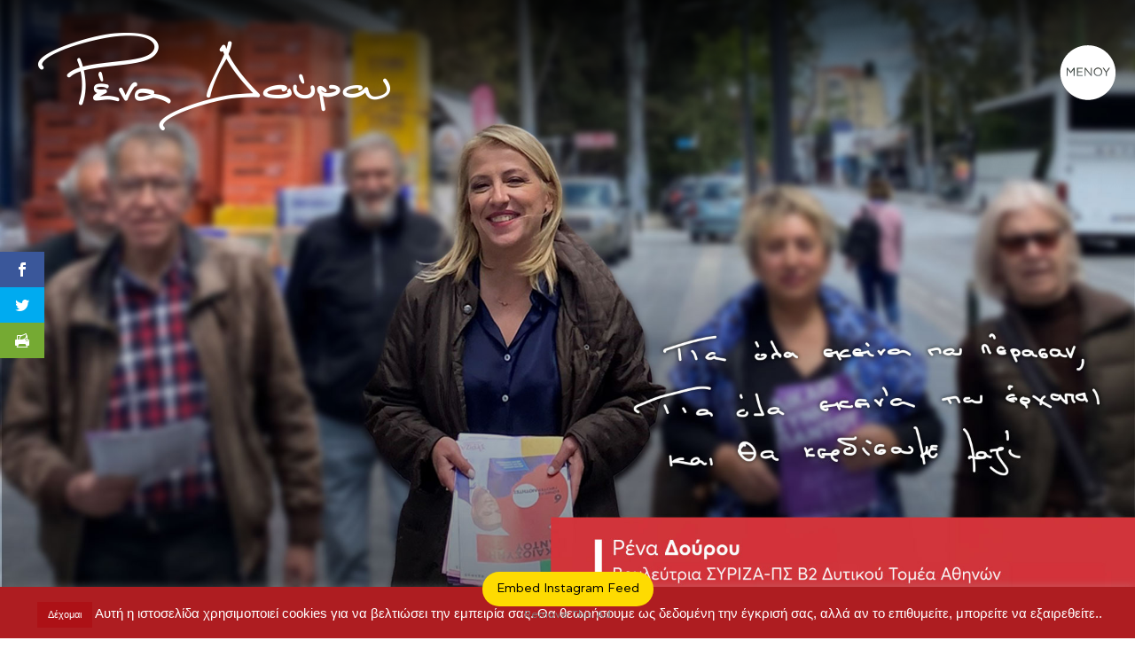

--- FILE ---
content_type: text/html; charset=UTF-8
request_url: https://www.renadourou.gr/
body_size: 31535
content:
<!DOCTYPE html><html lang="en-US"><head><meta charset="UTF-8" /><meta http-equiv="X-UA-Compatible" content="IE=edge"><link rel="pingback" href="https://www.renadourou.gr/xmlrpc.php" /> <script type="text/javascript">document.documentElement.className = 'js';</script> <script>var et_site_url='https://www.renadourou.gr';var et_post_id='23324';function et_core_page_resource_fallback(a,b){"undefined"===typeof b&&(b=a.sheet.cssRules&&0===a.sheet.cssRules.length);b&&(a.onerror=null,a.onload=null,a.href?a.href=et_site_url+"/?et_core_page_resource="+a.id+et_post_id:a.src&&(a.src=et_site_url+"/?et_core_page_resource="+a.id+et_post_id))}</script><title>Ρένα Δούρου - η επίσημη ιστοσελίδα - Ρένα Δούρου</title><!-- Recent Posts Widget With Thumbnails: inline CSS --><style type='text/css'>.rpwwt-widget ul { list-style: outside none none; margin-left: 0; margin-right: 0; padding-left: 0; padding-right: 0; } .rpwwt-widget ul li { overflow: hidden; margin: 0 0 1.5em; } .rpwwt-widget ul li:last-child { margin: 0; } .rpwwt-widget .screen-reader-text {border: 0; clip: rect(1px, 1px, 1px, 1px); -webkit-clip-path: inset(50%); clip-path: inset(50%); height: 1px; margin: -1px; overflow: hidden; padding: 0; position: absolute !important; width: 1px; word-wrap: normal !important; word-break: normal; } .rpwwt-widget .screen-reader-text:focus {background-color: #f1f1f1; border-radius: 3px; box-shadow: 0 0 2px 2px rgba(0, 0, 0, 0.6); clip: auto !important; -webkit-clip-path: none; clip-path: none; color: #21759b; display: block; font-size: 0.875rem; font-weight: 700; height: auto; right: 5px; line-height: normal; padding: 15px 23px 14px; text-decoration: none; top: 5px; width: auto; z-index: 100000; } .rpwwt-widget ul li img { display: inline; float: left; margin: .3em .75em .75em 0; } #rpwwt-recent-posts-widget-with-thumbnails-2 img { max-width: 90px; width: 100%; height: auto; }</style><!-- This site is optimized with the Yoast SEO plugin v11.2.1 - https://yoast.com/wordpress/plugins/seo/ --><link rel="canonical" href="https://www.renadourou.gr/" /><meta property="og:locale" content="en_US" /><meta property="og:type" content="website" /><meta property="og:title" content="Ρένα Δούρου - η επίσημη ιστοσελίδα - Ρένα Δούρου" /><meta property="og:description" content="Η επίσημη ιστοσελίδα της Ρένας Δούρου" /><meta property="og:url" content="https://www.renadourou.gr/" /><meta property="og:site_name" content="Ρένα Δούρου" /><meta property="og:image" content="https://www.renadourou.gr/wp-content/uploads/2019/03/renadourou_ogg_image-2.jpg" /><meta property="og:image:secure_url" content="https://www.renadourou.gr/wp-content/uploads/2019/03/renadourou_ogg_image-2.jpg" /><meta property="og:image:width" content="1280" /><meta property="og:image:height" content="720" /><meta name="twitter:card" content="summary_large_image" /><meta name="twitter:description" content="Η επίσημη ιστοσελίδα της Ρένας Δούρου" /><meta name="twitter:title" content="Ρένα Δούρου - η επίσημη ιστοσελίδα - Ρένα Δούρου" /><meta name="twitter:image" content="https://www.renadourou.gr/wp-content/uploads/2019/03/renadourou_ogg_image-2.jpg" /> <script type='application/ld+json' class='yoast-schema-graph yoast-schema-graph--main'>{"@context":"https://schema.org","@graph":[{"@type":"Organization","@id":"https://www.renadourou.gr/#organization","name":"","url":"https://www.renadourou.gr/","sameAs":[]},{"@type":"WebSite","@id":"https://www.renadourou.gr/#website","url":"https://www.renadourou.gr/","name":"\u03a1\u03ad\u03bd\u03b1 \u0394\u03bf\u03cd\u03c1\u03bf\u03c5","publisher":{"@id":"https://www.renadourou.gr/#organization"},"potentialAction":{"@type":"SearchAction","target":"https://www.renadourou.gr/?s={search_term_string}","query-input":"required name=search_term_string"}},{"@type":"WebPage","@id":"https://www.renadourou.gr/#webpage","url":"https://www.renadourou.gr/","inLanguage":"en-US","name":"\u03a1\u03ad\u03bd\u03b1 \u0394\u03bf\u03cd\u03c1\u03bf\u03c5 - \u03b7 \u03b5\u03c0\u03af\u03c3\u03b7\u03bc\u03b7 \u03b9\u03c3\u03c4\u03bf\u03c3\u03b5\u03bb\u03af\u03b4\u03b1 - \u03a1\u03ad\u03bd\u03b1 \u0394\u03bf\u03cd\u03c1\u03bf\u03c5","isPartOf":{"@id":"https://www.renadourou.gr/#website"},"about":{"@id":"https://www.renadourou.gr/#organization"},"image":{"@type":"ImageObject","@id":"https://www.renadourou.gr/#primaryimage","url":"https://www.renadourou.gr/wp-content/uploads/2019/03/renadourou_ogg_image-2.jpg","width":1280,"height":720},"primaryImageOfPage":{"@id":"https://www.renadourou.gr/#primaryimage"},"datePublished":"2019-03-02T06:25:42+02:00","dateModified":"2024-02-07T09:22:59+02:00"}]}</script> <!-- / Yoast SEO plugin. --><meta content="Divi v.3.19.17" name="generator"/><style type="text/css" media="all">@font-face{font-family:'Advent Pro';font-display:block;font-style:normal;font-weight:400;font-stretch:normal;src:url(https://fonts.gstatic.com/s/adventpro/v28/V8mqoQfxVT4Dvddr_yOwrzaFxV7JtdQgFqXdUAQrGp_zgX5sWCpLQyN_S5Av.woff) format('woff')}</style><style type="text/css" media="all">@font-face{font-family:'Open Sans';font-display:block;font-style:normal;font-weight:400;font-stretch:normal;src:url(https://fonts.gstatic.com/s/opensans/v40/memSYaGs126MiZpBA-UvWbX2vVnXBbObj2OVZyOOSr4dVJWUgsjZ0B4gaVQ.woff) format('woff')}@font-face{font-family:'Open Sans';font-display:block;font-style:normal;font-weight:700;font-stretch:normal;src:url(https://fonts.gstatic.com/s/opensans/v40/memSYaGs126MiZpBA-UvWbX2vVnXBbObj2OVZyOOSr4dVJWUgsg-1x4gaVQ.woff) format('woff')}</style><style type="text/css" media="all">@font-face{font-family:'GFS Didot';font-display:block;font-style:normal;font-weight:400;src:url(https://fonts.gstatic.com/s/gfsdidot/v16/Jqzh5TybZ9vZMWFssvwSE-3B.woff) format('woff')}</style><link rel='stylesheet' id='fvm-header-0-css'  href='https://www.renadourou.gr/wp-content/cache/fvm/1719236021/out/header-6224590a.min.css' type='text/css' media='all' /><link rel='stylesheet' id='bfa-font-awesome-css'  href='https://use.fontawesome.com/releases/v5.15.4/css/all.css' type='text/css' media='all' /><link rel='stylesheet' id='bfa-font-awesome-v4-shim-css'  href='https://use.fontawesome.com/releases/v5.15.4/css/v4-shims.css' type='text/css' media='all' /><style id='bfa-font-awesome-v4-shim-inline-css' type='text/css'>@font-face { font-family: 'FontAwesome'; src: url('https://use.fontawesome.com/releases/v5.15.4/webfonts/fa-brands-400.eot'), url('https://use.fontawesome.com/releases/v5.15.4/webfonts/fa-brands-400.eot?#iefix') format('embedded-opentype'), url('https://use.fontawesome.com/releases/v5.15.4/webfonts/fa-brands-400.woff2') format('woff2'), url('https://use.fontawesome.com/releases/v5.15.4/webfonts/fa-brands-400.woff') format('woff'), url('https://use.fontawesome.com/releases/v5.15.4/webfonts/fa-brands-400.ttf') format('truetype'), url('https://use.fontawesome.com/releases/v5.15.4/webfonts/fa-brands-400.svg#fontawesome') format('svg'); } @font-face { font-family: 'FontAwesome'; src: url('https://use.fontawesome.com/releases/v5.15.4/webfonts/fa-solid-900.eot'), url('https://use.fontawesome.com/releases/v5.15.4/webfonts/fa-solid-900.eot?#iefix') format('embedded-opentype'), url('https://use.fontawesome.com/releases/v5.15.4/webfonts/fa-solid-900.woff2') format('woff2'), url('https://use.fontawesome.com/releases/v5.15.4/webfonts/fa-solid-900.woff') format('woff'), url('https://use.fontawesome.com/releases/v5.15.4/webfonts/fa-solid-900.ttf') format('truetype'), url('https://use.fontawesome.com/releases/v5.15.4/webfonts/fa-solid-900.svg#fontawesome') format('svg'); } @font-face { font-family: 'FontAwesome'; src: url('https://use.fontawesome.com/releases/v5.15.4/webfonts/fa-regular-400.eot'), url('https://use.fontawesome.com/releases/v5.15.4/webfonts/fa-regular-400.eot?#iefix') format('embedded-opentype'), url('https://use.fontawesome.com/releases/v5.15.4/webfonts/fa-regular-400.woff2') format('woff2'), url('https://use.fontawesome.com/releases/v5.15.4/webfonts/fa-regular-400.woff') format('woff'), url('https://use.fontawesome.com/releases/v5.15.4/webfonts/fa-regular-400.ttf') format('truetype'), url('https://use.fontawesome.com/releases/v5.15.4/webfonts/fa-regular-400.svg#fontawesome') format('svg'); unicode-range: U+F004-F005,U+F007,U+F017,U+F022,U+F024,U+F02E,U+F03E,U+F044,U+F057-F059,U+F06E,U+F070,U+F075,U+F07B-F07C,U+F080,U+F086,U+F089,U+F094,U+F09D,U+F0A0,U+F0A4-F0A7,U+F0C5,U+F0C7-F0C8,U+F0E0,U+F0EB,U+F0F3,U+F0F8,U+F0FE,U+F111,U+F118-F11A,U+F11C,U+F133,U+F144,U+F146,U+F14A,U+F14D-F14E,U+F150-F152,U+F15B-F15C,U+F164-F165,U+F185-F186,U+F191-F192,U+F1AD,U+F1C1-F1C9,U+F1CD,U+F1D8,U+F1E3,U+F1EA,U+F1F6,U+F1F9,U+F20A,U+F247-F249,U+F24D,U+F254-F25B,U+F25D,U+F267,U+F271-F274,U+F279,U+F28B,U+F28D,U+F2B5-F2B6,U+F2B9,U+F2BB,U+F2BD,U+F2C1-F2C2,U+F2D0,U+F2D2,U+F2DC,U+F2ED,U+F328,U+F358-F35B,U+F3A5,U+F3D1,U+F410,U+F4AD; }</style><link rel='stylesheet' id='fvm-header-3-css'  href='https://www.renadourou.gr/wp-content/cache/fvm/1719236021/out/header-a23f0eed.min.css' type='text/css' media='all' /> <script type='text/javascript'>/*  */
var Cli_Data = {"nn_cookie_ids":[],"cookielist":[],"non_necessary_cookies":[],"ccpaEnabled":"","ccpaRegionBased":"","ccpaBarEnabled":"","strictlyEnabled":["necessary","obligatoire"],"ccpaType":"gdpr","js_blocking":"","custom_integration":"","triggerDomRefresh":"","secure_cookies":""};
var cli_cookiebar_settings = {"animate_speed_hide":"500","animate_speed_show":"500","background":"#ae1d21","border":"#b1a6a6c2","border_on":"","button_1_button_colour":"#ad1116","button_1_button_hover":"#8a0e12","button_1_link_colour":"#fff","button_1_as_button":"1","button_1_new_win":"","button_2_button_colour":"#333","button_2_button_hover":"#292929","button_2_link_colour":"#444","button_2_as_button":"","button_2_hidebar":"","button_3_button_colour":"#000","button_3_button_hover":"#000000","button_3_link_colour":"#fff","button_3_as_button":"1","button_3_new_win":"","button_4_button_colour":"#000","button_4_button_hover":"#000000","button_4_link_colour":"#fff","button_4_as_button":"1","button_7_button_colour":"#61a229","button_7_button_hover":"#4e8221","button_7_link_colour":"#fff","button_7_as_button":"1","button_7_new_win":"","font_family":"Helvetica, sans-serif","header_fix":"","notify_animate_hide":"1","notify_animate_show":"","notify_div_id":"#cookie-law-info-bar","notify_position_horizontal":"right","notify_position_vertical":"bottom","scroll_close":"","scroll_close_reload":"","accept_close_reload":"","reject_close_reload":"","showagain_tab":"","showagain_background":"#fff","showagain_border":"#000","showagain_div_id":"#cookie-law-info-again","showagain_x_position":"100px","text":"#ffffff","show_once_yn":"","show_once":"10000","logging_on":"","as_popup":"","popup_overlay":"1","bar_heading_text":"","cookie_bar_as":"banner","popup_showagain_position":"bottom-right","widget_position":"left"};
var log_object = {"ajax_url":"https:\/\/www.renadourou.gr\/wp-admin\/admin-ajax.php"};
var SF_Opts = {"social":{"facebook":"https:\/\/www.facebook.com\/renadouroupage","twitter":"https:\/\/twitter.com\/RenaDourou","instagram":"https:\/\/www.instagram.com\/rena.dourou\/?hl=el","youtube":"https:\/\/www.youtube.com\/channel\/UCFs1wiBxyQ0q9GQr2VZb9Uw"},"search":"hidden","blur":"","fade":"no","test_mode":"","hide_def":"","mob_nav":"","sidebar_style":"side","sidebar_behaviour":"slide","alt_menu":"","sidebar_pos":"right","width_panel_1":"275","width_panel_2":"250","width_panel_3":"250","width_panel_4":"200","base_color":"#ffffff","opening_type":"click","sub_type":"yes","sub_opening_type":"hover","label":"none","label_top":"40px","label_size":"70px","label_vis":"visible","item_padding":"15","bg":"https:\/\/www.renadourou.gr\/wp-content\/uploads\/2019\/03\/sky-rd.jpg","path":"https:\/\/www.renadourou.gr\/wp-content\/plugins\/superfly-menu\/img\/","menu":"{\"687\":{\"term_id\":687,\"name\":\"MainRena\",\"loc\":{\"pages\":{\"2\":1,\"23168\":1},\"cposts\":{\"project\":1},\"cats\":{\"1\":1,\"2\":1,\"3\":1,\"4\":1,\"5\":1,\"6\":1,\"7\":1,\"8\":1,\"9\":1,\"10\":1,\"11\":1,\"12\":1,\"13\":1,\"14\":1,\"15\":1,\"16\":1,\"17\":1,\"18\":1,\"19\":1,\"20\":1,\"686\":1},\"taxes\":{},\"langs\":{},\"wp_pages\":{\"front\":1,\"home\":1,\"archive\":1,\"single\":1,\"forbidden\":1,\"search\":1},\"ids\":[\"\"]},\"isDef\":true}}","togglers":"","subMenuSupport":"yes","subMenuSelector":"sub-menu, children","activeClassSelector":"current-menu-item","allowedTags":"DIV, NAV, UL, OL, LI, A, P, H1, H2, H3, H4, SPAN","menuData":[],"siteBase":"https:\/\/www.renadourou.gr","plugin_ver":"4.1.7"};
var WEF = {"local":"en_US","version":"v3.2","fb_id":"285446595129041"};
/*  */</script> <script type='text/javascript' src='https://www.renadourou.gr/wp-content/cache/fvm/1719236021/out/header-9d072ba4.min.js'></script><link rel='https://api.w.org/' href='https://www.renadourou.gr/wp-json/' /><link rel="alternate" type="application/json+oembed" href="https://www.renadourou.gr/wp-json/oembed/1.0/embed?url=https%3A%2F%2Fwww.renadourou.gr%2F" /><link rel="alternate" type="text/xml+oembed" href="https://www.renadourou.gr/wp-json/oembed/1.0/embed?url=https%3A%2F%2Fwww.renadourou.gr%2F&#038;format=xml" /> <script>var SFM_is_mobile = (function () {
        var n = navigator.userAgent;
        var reg = new RegExp('Android\s([0-9\.]*)')
        var match = n.toLowerCase().match(reg);
        var android =  match ? parseFloat(match[1]) : false;
        if (android && android < 3.6) return

        return n.match(/Android|BlackBerry|IEMobile|iPhone|iPad|iPod|Opera Mini/i)
    })();

	var SFM_skew_disabled = (function($){
		var window_width = $(window).width();
		var sfm_width = 275;
		if(sfm_width * 2 >= window_width){
			return true;
		}
		return false;
	})(jQuery);

    (function(){
        var mob_bar = '';
        var pos = 'right';
        var iconbar = '';
        var classes = SFM_is_mobile ? (mob_bar ? 'sfm-mobile sfm-mob-nav' : 'sfm-mobile'): 'sfm-no-mobile';
        classes += ' sfm-pos-' + pos;
        classes += iconbar ? ' sfm-bar' : '';
		classes += SFM_skew_disabled ? ' sfm-skew-disabled' : '';
        document.getElementsByTagName('html')[0].className = document.getElementsByTagName('html')[0].className + ' ' + classes;
    })()</script> <style id="superfly-dynamic-styles">#sfm-sidebar.sfm-vertical-nav .sfm-has-child-menu .sfm-sm-indicator i:after { content: '\e610'; -webkit-transition: all 0.3s cubic-bezier(0.215, 0.061, 0.355, 1); -moz-transition: all 0.3s cubic-bezier(0.215, 0.061, 0.355, 1); -o-transition: all 0.3s cubic-bezier(0.215, 0.061, 0.355, 1); transition: all 0.3s cubic-bezier(0.215, 0.061, 0.355, 1); -webkit-backface-visibility: hidden; display: inline-block; } .sfm-navicon, .sfm-navicon:after, .sfm-navicon:before, .sfm-sidebar-close:before, .sfm-sidebar-close:after { height: 1px !important; } .sfm-label-square .sfm-navicon-button, .sfm-label-rsquare .sfm-navicon-button, .sfm-label-circle .sfm-navicon-button { border-width: 1px !important; } .sfm-vertical-nav .sfm-submenu-visible > a .sfm-sm-indicator i:after { -webkit-transform: rotate(180deg); -moz-transform: rotate(180deg); -ms-transform: rotate(180deg); -o-transform: rotate(180deg); transform: rotate(180deg); } #sfm-mob-navbar .sfm-navicon-button:after { /*width: 30px;*/ } .sfm-pos-right .sfm-vertical-nav .sfm-has-child-menu > a:before { display: none; } #sfm-sidebar.sfm-vertical-nav .sfm-menu .sfm-sm-indicator { background: rgba(255,255,255,0.085); } .sfm-pos-right #sfm-sidebar.sfm-vertical-nav .sfm-menu li a { /*padding-left: 10px !important;*/ } .sfm-pos-right #sfm-sidebar.sfm-vertical-nav .sfm-sm-indicator { left: auto; right: 0; } .sfm-mobile #sfm-sidebar.sfm-compact-header .sfm-logo img { max-height: 75px; } #sfm-sidebar.sfm-compact .sfm-nav { min-height: 50vh; height: auto; max-height: none; margin-top: 0px; } #sfm-sidebar.sfm-compact-footer .sfm-social { margin-top: 30px; margin-bottom: 10px; position: relative; } #sfm-sidebar.sfm-compact .sfm-sidebar-bg { min-height: 150%; } #sfm-sidebar.sfm-compact input[type=search] { font-size: 16px; } /*}*/ #sfm-sidebar .sfm-sidebar-bg, #sfm-sidebar .sfm-social { background-color: #ffffff !important; } #sfm-sidebar, .sfm-sidebar-bg, #sfm-sidebar .sfm-nav, #sfm-sidebar .sfm-logo, #sfm-sidebar .sfm-social, .sfm-style-toolbar .sfm-copy { width: 275px; } #sfm-sidebar:not(.sfm-iconbar) .sfm-menu li > a span{ max-width: calc(275px - 80px);} #sfm-sidebar .sfm-social { background-color: transparent !important; } .sfm-sidebar-bg { background-image: url(https://www.renadourou.gr/wp-content/uploads/2019/03/sky-rd.jpg); background-repeat: no-repeat; -webkit-background-size: cover; -moz-background-size: cover; background-size: cover; background-position: 0 0; } #sfm-sidebar .sfm-social { background-color: transparent !important; } #sfm-sidebar .sfm-menu li a, #sfm-sidebar .sfm-chapter, #sfm-sidebar .widget-area, .sfm-search-form input { padding-left: 28px !important; } #sfm-sidebar.sfm-compact .sfm-social li { text-align: left; } #sfm-sidebar.sfm-compact .sfm-social:before { right: auto; left: auto; left: 10%; } #sfm-sidebar:after { display: none !important; } #sfm-sidebar .search-form { display: none !important; } #sfm-sidebar, .sfm-pos-right .sfm-sidebar-slide.sfm-body-pushed #sfm-mob-navbar { -webkit-transform: translate(-275px,0); -moz-transform: translate(-275px,0); -ms-transform: translate(-275px,0); -o-transform: translate(-275px,0); transform: translate(-275px,0); -webkit-transform: translate3d(-275px,0,0); -moz-transform: translate3d(-275px,0,0); -ms-transform: translate3d(-275px,0,0); -o-transform: translate3d(-275px,0,0); transform: translate3d(-275px,0,0); } .sfm-pos-right #sfm-sidebar, .sfm-sidebar-slide.sfm-body-pushed #sfm-mob-navbar { -webkit-transform: translate(275px,0); -moz-transform: translate(275px,0); -ms-transform: translate(275px,0); -o-transform: translate(275px,0); transform: translate(275px,0); -webkit-transform: translate3d(275px,0,0); -moz-transform: translate3d(275px,0,0); -ms-transform: translate3d(275px,0,0); -o-transform: translate3d(275px,0,0); transform: translate3d(275px,0,0); } .sfm-pos-left #sfm-sidebar .sfm-view-level-1 { left: 275px; width: 250px; -webkit-transform: translate(-250px,0); -moz-transform: translate(-250px,0); -ms-transform: translate(-250px,0); -o-transform: translate(-250px,0); transform: translate(-250px,0); -webkit-transform: translate3d(-250px,0,0); -moz-transform: translate3d(-250px,0,0); -ms-transform: translate3d(-250px,0,0); -o-transform: translate3d(-250px,0,0); transform: translate3d(-250px,0,0); } .sfm-pos-right #sfm-sidebar .sfm-view-level-1 { left: auto; right: 275px; width: 250px; -webkit-transform: translate(250px,0); -moz-transform: translate(250px,0); -ms-transform: translate(250px,0); -o-transform: translate(250px,0); transform: translate(250px,0); -webkit-transform: translate3d(250px,0,0); -moz-transform: translate3d(250px,0,0); -ms-transform: translate3d(250px,0,0); -o-transform: translate3d(250px,0,0); transform: translate3d(250px,0,0); } .sfm-pos-left #sfm-sidebar .sfm-view-level-2 { left: 525px; width: 250px; -webkit-transform: translate(-775px,0); -moz-transform: translate(-775px,0); -ms-transform: translate(-775px,0); -o-transform: translate(-775px,0); transform: translate(-775px,0); -webkit-transform: translate3d(-775px,0,0); -moz-transform: translate3d(-775px,0,0); -ms-transform: translate3d(-775px,0,0); -o-transform: translate3d(-775px,0,0); transform: translate3d(-775px,0,0); } .sfm-pos-right #sfm-sidebar .sfm-view-level-2 { left: auto; right: 525px; width: 250px; -webkit-transform: translate(775px,0); -moz-transform: translate(775px,0); -ms-transform: translate(775px,0); -o-transform: translate(775px,0); transform: translate(775px,0); -webkit-transform: translate3d(775px,0,0); -moz-transform: translate3d(775px,0,0); -ms-transform: translate3d(775px,0,0); -o-transform: translate3d(775px,0,0); transform: translate3d(775px,0,0); } .sfm-pos-left #sfm-sidebar .sfm-view-level-3 { left: 775px; width: 200px; -webkit-transform: translate(-775px,0); -moz-transform: translate(-775px,0); -ms-transform: translate(-775px,0); -o-transform: translate(-775px,0); transform: translate(-775px,0); -webkit-transform: translate3d(-775px,0,0); -moz-transform: translate3d(-775px,0,0); -ms-transform: translate3d(-775px,0,0); -o-transform: translate3d(-775px,0,0); transform: translate3d(-775px,0,0); } .sfm-pos-right #sfm-sidebar .sfm-view-level-3 { left: auto; right: 775px; width: 200px; -webkit-transform: translate(775px,0); -moz-transform: translate(775px,0); -ms-transform: translate(775px,0); -o-transform: translate(775px,0); transform: translate(775px,0); -webkit-transform: translate3d(775px,0,0); -moz-transform: translate3d(775px,0,0); -ms-transform: translate3d(775px,0,0); -o-transform: translate3d(775px,0,0); transform: translate3d(775px,0,0); } .sfm-view-pushed-1 #sfm-sidebar .sfm-view-level-2 { -webkit-transform: translate(-250px,0); -moz-transform: translate(-250px,0); -ms-transform: translate(-250px,0); -o-transform: translate(-250px,0); transform: translate(-250px,0); -webkit-transform: translate3d(-250px,0,0); -moz-transform: translate3d(-250px,0,0); -ms-transform: translate3d(-250px,0,0); -o-transform: translate3d(-250px,0,0); transform: translate3d(-250px,0,0); } .sfm-pos-right .sfm-view-pushed-1 #sfm-sidebar .sfm-view-level-2 { -webkit-transform: translate(250px,0); -moz-transform: translate(250px,0); -ms-transform: translate(250px,0); -o-transform: translate(250px,0); transform: translate(250px,0); -webkit-transform: translate3d(250px,0,0); -moz-transform: translate3d(250px,0,0); -ms-transform: translate3d(250px,0,0); -o-transform: translate3d(250px,0,0); transform: translate3d(250px,0,0); } .sfm-view-pushed-2 #sfm-sidebar .sfm-view-level-3 { -webkit-transform: translate(-200px,0); -moz-transform: translate(-200px,0); -ms-transform: translate(-200px,0); -o-transform: translate(-200px,0); transform: translate(-200px,0); -webkit-transform: translate3d(-200px,0,0); -moz-transform: translate3d(-200px,0,0); -ms-transform: translate3d(-200px,0,0); -o-transform: translate3d(-200px,0,0); transform: translate3d(-200px,0,0); } .sfm-pos-right .sfm-view-pushed-2 #sfm-sidebar .sfm-view-level-3 { -webkit-transform: translate(200px,0); -moz-transform: translate(200px,0); -ms-transform: translate(200px,0); -o-transform: translate(200px,0); transform: translate(200px,0); -webkit-transform: translate3d(200px,0,0); -moz-transform: translate3d(200px,0,0); -ms-transform: translate3d(200px,0,0); -o-transform: translate3d(200px,0,0); transform: translate3d(200px,0,0); } #sfm-sidebar .sfm-view-level-1, #sfm-sidebar ul.sfm-menu-level-1 { background: #ae1d21; } #sfm-sidebar .sfm-menu a img{ max-width: 40px; max-height: 40px; } #sfm-sidebar .sfm-menu .la_icon{ font-size: 40px; min-width: 40px; min-height: 40px; } #sfm-sidebar .sfm-view-level-2, #sfm-sidebar ul.sfm-menu-level-2 { background: #36939e; } #sfm-sidebar .sfm-view-level-3, #sfm-sidebar ul.sfm-menu-level-3 { background: #9e466b; } #sfm-sidebar .sfm-menu-level-0 li, #sfm-sidebar .sfm-menu-level-0 li a, .sfm-title h3 { color: #ffffff; } #sfm-sidebar .sfm-menu li a, #sfm-sidebar .sfm-chapter, #sfm-sidebar .sfm-search-form { padding: 15px 0; text-transform: capitalize; } #sfm-sidebar .sfm-search-form span { top: 17.5px; } #sfm-sidebar { font-family: Advent Pro; } #sfm-sidebar .sfm-sm-indicator { line-height: 17px; } #sfm-sidebar .sfm-search-form input { font-size: 17px; } #sfm-sidebar .sfm-menu li a, #sfm-sidebar .sfm-menu .sfm-chapter { font-family: Advent Pro; font-weight: lighter; font-size: 17px; text-align: left; -moz-font-smoothing: antialiased; -webkit-font-smoothing: antialiased; font-smoothing: antialiased; text-rendering: optimizeLegibility; } #sfm-sidebar .sfm-widget, #sfm-sidebar .widget-area{ text-align: left; } #sfm-sidebar .sfm-menu .sfm-chapter { font-size: 15px; margin-top: 15px; } #sfm-sidebar .sfm-menu .sfm-chapter div{ font-family: inherit; font-size: 15px; } .sfm-rollback a { font-family: Advent Pro; } #sfm-sidebar .sfm-menu .la_icon{ color: #777; } #sfm-sidebar .sfm-menu-level-0 li .sfm-sm-indicator i,#sfm-sidebar .sfm-menu-level-0 .sfm-sl, .sfm-title h2, .sfm-social:after { color: #aaaaaa; }#sfm-sidebar .sfm-menu-level-1 li .sfm-sm-indicator i,#sfm-sidebar .sfm-menu-level-1 .sfm-sl { color: #aaaaaa; }#sfm-sidebar .sfm-menu-level-2 li .sfm-sm-indicator i,#sfm-sidebar .sfm-menu-level-2 .sfm-sl { color: #aaaaaa; }#sfm-sidebar .sfm-menu-level-3 li .sfm-sm-indicator i,#sfm-sidebar .sfm-menu-level-3 .sfm-sl { color: #aaaaaa; } .sfm-menu-level-0 .sfm-chapter { color: #00FFB8 !important; } .sfm-menu-level-1 .sfm-chapter { color: #FFFFFF !important; } .sfm-menu-level-2 .sfm-chapter { color: #FFFFFF !important; } .sfm-menu-level-3 .sfm-chapter { color: #FFFFFF !important; } #sfm-sidebar .sfm-view-level-1 li a, #sfm-sidebar .sfm-menu-level-1 li a{ color: #ffffff; border-color: #ffffff; } #sfm-sidebar:after { background-color: #ffffff; } #sfm-sidebar .sfm-view-level-2 li a, #sfm-sidebar .sfm-menu-level-2 li a{ color: #ffffff; border-color: #ffffff; } #sfm-sidebar .sfm-view-level-3 li a, #sfm-sidebar .sfm-menu-level-3 li a { color: #ffffff; border-color: #ffffff; } .sfm-navicon-button { top: 40px; } .sfm-mobile .sfm-navicon-button { top: 7px; } .sfm-navicon-button { right: 25px !important; } .sfm-mobile .sfm-navicon-button { right: inherit; } .sfm-no-mobile.sfm-pos-left.sfm-bar body, .sfm-no-mobile.sfm-pos-left.sfm-bar #wpadminbar { padding-left: 275px !important; } .sfm-no-mobile.sfm-pos-right.sfm-bar body, .sfm-no-mobile.sfm-pos-right.sfm-bar #wpadminbar { padding-right: 275px !important; } .sfm-navicon:after, .sfm-label-text .sfm-navicon:after, .sfm-label-none .sfm-navicon:after { top: -8px; } .sfm-navicon:before, .sfm-label-text .sfm-navicon:before, .sfm-label-none .sfm-navicon:before { top: 8px; } .sfm-body-pushed #sfm-overlay, body[class*="sfm-view-pushed"] #sfm-overlay { opacity: 0.6; } .sfm-body-pushed #sfm-overlay, body[class*="sfm-view-pushed"] #sfm-overlay { cursor: url("https://www.renadourou.gr/wp-content/plugins/superfly-menu/img/close3.png") 16 16,pointer; } .sfm-style-skew #sfm-sidebar .sfm-social{ height: auto; /*min-height: 75px;*/ } .sfm-style-skew #sfm-sidebar .sfm-menu-level-0 li:hover, .sfm-style-skew #sfm-sidebar .sfm-menu-level-0 li a:hover{ color: #00FFB8; } .sfm-theme-top .sfm-sidebar-bg, .sfm-theme-bottom .sfm-sidebar-bg{ width: 550px; } /* Pos left */ .sfm-theme-top .sfm-sidebar-bg{ -webkit-transform: translate3d(-275px,0,0) skewX(-20.65deg); -moz-transform: translate3d(-275px,0,0) skewX(-20.65deg); -ms-transform: translate3d(-275px,0,0) skewX(-20.65deg); -o-transform: translate3d(-275px,0,0) skewX(-20.65deg); transform: translate3d(-275px,0,0) skewX(-20.65deg); } .sfm-theme-bottom .sfm-sidebar-bg{ -webkit-transform: translate3d(-550px,0,0) skewX(20.65deg); -moz-transform: translate3d(-550px,0,0) skewX(20.65deg); -ms-transform: translate3d(-550px,0,0) skewX(20.65deg); -o-transform: translate3d(-550px,0,0) skewX(20.65deg); transform: translate3d(-275px,0,0) skewX(20.65deg); } /* Pos right */ .sfm-pos-right .sfm-theme-top .sfm-sidebar-bg{ -webkit-transform: translate3d(-0px,0,0) skewX(20.65deg); -moz-transform: translate3d(-0px,0,0) skewX(20.65deg); -ms-transform: translate3d(-0px,0,0) skewX(20.65deg); -o-transform: translate3d(-0px,0,0) skewX(20.65deg); transform: translate3d(-0px,0,0) skewX(20.65deg); } .sfm-pos-right .sfm-theme-bottom .sfm-sidebar-bg{ -webkit-transform: translate3d(-0px,0,0) skewX(-20.65deg); -moz-transform: translate3d(-0px,0,0) skewX(-20.65deg); -ms-transform: translate3d(-0px,0,0) skewX(-20.65deg); -o-transform: translate3d(-0px,0,0) skewX(-20.65deg); transform: translate3d(-0px,0,0) skewX(-20.65deg); } .sfm-sidebar-exposed.sfm-theme-top .sfm-sidebar-bg, .sfm-sidebar-always .sfm-theme-top .sfm-sidebar-bg{ -webkit-transform: translate3d(-141.5px,0,0) skewX(-20.65deg); -moz-transform: translate3d(-141.5px,0,0) skewX(-20.65deg); -ms-transform: translate3d(-141.5px,0,0) skewX(-20.65deg); -o-transform: translate3d(-141.5px,0,0) skewX(-20.65deg); transform: translate3d(-141.5px,0,0) skewX(-20.65deg); } .sfm-pos-right .sfm-sidebar-exposed.sfm-theme-top .sfm-sidebar-bg, .sfm-pos-right .sfm-sidebar-always .sfm-theme-top .sfm-sidebar-bg{ -webkit-transform: translate3d(-275px,0,0) skewX(20.65deg); -moz-transform: translate3d(-275px,0,0) skewX(20.65deg); -ms-transform: translate3d(-275px,0,0) skewX(20.65deg); -o-transform: translate3d(-275px,0,0) skewX(20.65deg); transform: translate3d(-137.5px,0,0) skewX(20.65deg); } .sfm-sidebar-exposed.sfm-theme-bottom .sfm-sidebar-bg, .sfm-sidebar-always .sfm-theme-bottom .sfm-sidebar-bg{ -webkit-transform: translate3d(0,0,0) skewX(20.65deg); -moz-transform: translate3d(0,0,0) skewX(20.65deg); -ms-transform: translate3d(0,0,0) skewX(20.65deg); -o-transform: translate3d(0,0,0) skewX(20.65deg); transform: translate3d(0,0,0) skewX(20.65deg); } .sfm-pos-right .sfm-sidebar-exposed.sfm-theme-bottom .sfm-sidebar-bg, .sfm-pos-right .sfm-sidebar-always .sfm-theme-bottom .sfm-sidebar-bg{ -webkit-transform: translate3d(-279px,0,0) skewX(-20.65deg); -moz-transform: translate3d(-279px,0,0) skewX(-20.65deg); -ms-transform: translate3d(-279px,0,0) skewX(-20.65deg); -o-transform: translate3d(-279px,0,0) skewX(-20.65deg); transform: translate3d(-279px,0,0) skewX(-20.65deg); } /* Always visible */ .sfm-sidebar-always.sfm-theme-top .sfm-sidebar-bg{ -webkit-transform: skewX(-20.65deg); -moz-transform: skewX(-20.65deg); -ms-transform: skewX(-20.65deg); -o-transform: skewX(-20.65deg); transform: skewX(-20.65deg); } .sfm-pos-right .sfm-sidebar-always.sfm-theme-top .sfm-sidebar-bg{ -webkit-transform: skewX(20.65deg); -moz-transform: skewX(20.65deg); -ms-transform: skewX(20.65deg); -o-transform: skewX(20.65deg); transform: skewX(20.65deg); } .sfm-sidebar-always.sfm-theme-bottom .sfm-sidebar-bg{ -webkit-transform: skewX(-160.65deg); -moz-transform: skewX(-160.65deg); -ms-transform: skewX(-160.65deg); -o-transform: skewX(-160.65deg); transform: skewX(-160.65deg); } .sfm-pos-right .sfm-sidebar-always.sfm-theme-bottom .sfm-sidebar-bg{ -webkit-transform: skewX(160.65deg); -moz-transform: skewX(160.65deg); -ms-transform: skewX(160.65deg); -o-transform: skewX(160.65deg); transform: skewX(160.65deg); } .sfm-navicon, .sfm-navicon:after, .sfm-navicon:before, .sfm-label-metro .sfm-navicon-button, #sfm-mob-navbar { background-color: #000000; } .sfm-label-metro .sfm-navicon, #sfm-mob-navbar .sfm-navicon, .sfm-label-metro .sfm-navicon:after, #sfm-mob-navbar .sfm-navicon:after, .sfm-label-metro .sfm-navicon:before, #sfm-mob-navbar .sfm-navicon:before { background-color: #ffffff; } .sfm-navicon-button .sf_label_icon{ color: #ffffff; } .sfm-label-square .sfm-navicon-button, .sfm-label-rsquare .sfm-navicon-button, .sfm-label-circle .sfm-navicon-button { color: #000000; } .sfm-navicon-button .sf_label_icon{ width: 70px; height: 70px; font-size: calc(70px * .6); } .sfm-navicon-button .sf_label_icon.la_icon_manager_custom{ width: 70px; height: 70px; } .sfm-navicon-button.sf_label_default{ width: 70px; height: 70px; } #sfm-sidebar [class*="sfm-icon-"] { color: #ffffff; } #sfm-sidebar .sfm-social li { border-color: #ffffff; } #sfm-sidebar .sfm-social a { color: #ffffff; } #sfm-sidebar .sfm-search-form { background-color: rgba(255, 255, 255, 0.05); } @font-face { font-family: 'sfm-icomoon'; src:url('https://www.renadourou.gr/wp-content/plugins/superfly-menu/img/fonts/icomoon.eot?wehgh4'); src: url('https://www.renadourou.gr/wp-content/plugins/superfly-menu/img/fonts/icomoon.svg?wehgh4#icomoon') format('svg'), url('https://www.renadourou.gr/wp-content/plugins/superfly-menu/img/fonts/icomoon.eot?#iefixwehgh4') format('embedded-opentype'), url('https://www.renadourou.gr/wp-content/plugins/superfly-menu/img/fonts/icomoon.woff?wehgh4') format('woff'), url('https://www.renadourou.gr/wp-content/plugins/superfly-menu/img/fonts/icomoon.ttf?wehgh4') format('truetype'); font-weight: normal; font-style: normal; } #sfm-sidebar li:hover span[class*='fa-'] { opacity: 1 !important; }</style> <script>(function (){
        var insertListener = function(event){
            if (event.animationName == "bodyArrived") {
                afterContentArrived();
            }
        }
        var timer, _timer;
        var transition = '';

        if (document.addEventListener && false) {
            document.addEventListener("animationstart", insertListener, false); // standard + firefox
            document.addEventListener("MSAnimationStart", insertListener, false); // IE
            document.addEventListener("webkitAnimationStart", insertListener, false); // Chrome + Safari
        } else {
            timer = setInterval(function(){
                if (document.body) { //
                    clearInterval(timer);
                    afterContentArrived();
                }
            },14);
        }

        function afterContentArrived() {
            clearTimeout(_timer);

            if (window.jQuery) {
                jQuery('body').fadeIn();
                jQuery(document).trigger('sfm_doc_body_arrived');
                window.SFM_EVENT_DISPATCHED = true;
            } else {
                _timer = setTimeout(function(){
                    afterContentArrived();
                },14);
            }
        }
    })()</script> <script type='text/javascript'>var SFM_template ="\r\n<div class=\"\r\r\n        sfm-rollback\r\r\n        sfm-color1\r\r\n        sfm-theme-none\r\n        sfm-label-visible\r\n        sfm-label-none\r\n        \r\n        sfm-fixed\r\n        \"\r\r\n        style=\"\">\r\r\n    <div class='sfm-navicon-button x sf_label_custom la_icon_manager_custom_wrapper'><div style=\"background: url(data:image\/svg+xml;base64,[base64])\" class=\"la_icon_manager_custom sf_label_icon\"><\/div>\r\n    <\/div>\r\r\n<\/div>\r\r\n<div id=\"sfm-sidebar\" style=\"opacity:0\" class=\"sfm-theme-none sfm-hl-semi sfm-indicators\">\r\r\n    <div class=\"sfm-scroll-wrapper\">\r\r\n        <div class=\"sfm-scroll\">\r\r\n            <div class=\"sfm-sidebar-close\"><\/div>\r\r\n            <div class=\"sfm-logo\">\r\r\n                \r\n                    <div class=\"sfm-widget sfm-widget-top\">\r\r\n                        <p><a style=\"font-family: 'astystd-light'!important; font-size: 18px; font-weight: bold;\" href=\"https:\/\/www.renadouroudynata.gr\/\">renadouroudynata<\/a><\/p>\r\n                    <\/div>\r\r\n                \r\n                \r\n                    \r\n                    <a href=\"https:\/\/www.renadourou.gr\">\r\r\n                        <img src=\"https:\/\/www.renadourou.gr\/wp-content\/uploads\/2019\/02\/sign_rd.png\" alt=\"\">\r\r\n                    <\/a>\r\r\n                \r\n                \r\n                    <div class=\"sfm-widget sfm-widget-bottom\">\r\r\n                        <p>\r\n<div class=\"asl_w_container asl_w_container_1\">\r\r\n\t<div id='ajaxsearchlite1'\r\r\n\t\t data-id=\"1\"\r\r\n\t\t data-instance=\"1\"\r\r\n\t\t class=\"asl_w asl_m asl_m_1 asl_m_1_1\">\r\r\n\t\t<div class=\"probox\">\r\r\n\r\r\n\t\r\n\r\r\n\t<button class='promagnifier' aria-label=\"Search magnifier button\">\r\r\n\t\t\r\n\t\t<div class='innericon'>\r\r\n\t\t\t<svg version=\"1.1\" xmlns=\"http:\/\/www.w3.org\/2000\/svg\" xmlns:xlink=\"http:\/\/www.w3.org\/1999\/xlink\" x=\"0px\" y=\"0px\" width=\"22\" height=\"22\" viewBox=\"0 0 512 512\" enable-background=\"new 0 0 512 512\" xml:space=\"preserve\">\r\r\n\t\t\t\t\t<path d=\"M460.355,421.59L353.844,315.078c20.041-27.553,31.885-61.437,31.885-98.037\r\r\n\t\t\t\t\t\tC385.729,124.934,310.793,50,218.686,50C126.58,50,51.645,124.934,51.645,217.041c0,92.106,74.936,167.041,167.041,167.041\r\r\n\t\t\t\t\t\tc34.912,0,67.352-10.773,94.184-29.158L419.945,462L460.355,421.59z M100.631,217.041c0-65.096,52.959-118.056,118.055-118.056\r\r\n\t\t\t\t\t\tc65.098,0,118.057,52.959,118.057,118.056c0,65.096-52.959,118.056-118.057,118.056C153.59,335.097,100.631,282.137,100.631,217.041\r\r\n\t\t\t\t\t\tz\"\/>\r\r\n\t\t\t\t<\/svg>\r\r\n\t\t<\/div>\r\r\n\t<\/button>\r\r\n\r\r\n\t\r\n\r\r\n\t\r\n\r\r\n\t<div class='prosettings' style='display:none;' data-opened=0>\r\r\n\t\t\r\n\t\t<div class='innericon'>\r\r\n\t\t\t<svg version=\"1.1\" xmlns=\"http:\/\/www.w3.org\/2000\/svg\" xmlns:xlink=\"http:\/\/www.w3.org\/1999\/xlink\" x=\"0px\" y=\"0px\" width=\"22\" height=\"22\" viewBox=\"0 0 512 512\" enable-background=\"new 0 0 512 512\" xml:space=\"preserve\">\r\r\n\t\t\t\t\t<polygon transform = \"rotate(90 256 256)\" points=\"142.332,104.886 197.48,50 402.5,256 197.48,462 142.332,407.113 292.727,256 \"\/>\r\r\n\t\t\t\t<\/svg>\r\r\n\t\t<\/div>\r\r\n\t<\/div>\r\r\n\r\r\n\t\r\n\r\r\n\t\r\n\r\r\n\t<div class='proinput'>\r\r\n        <form role=\"search\" action='#' autocomplete=\"off\"\r\r\n\t\t\t  aria-label=\"Search form\">\r\r\n\t\t\t<input aria-label=\"Search input\"\r\r\n\t\t\t\t   type='search' class='orig'\r\r\n\t\t\t\t   name='phrase'\r\r\n\t\t\t\t   placeholder=''\r\r\n\t\t\t\t   value=''\r\r\n\t\t\t\t   autocomplete=\"off\"\/>\r\r\n\t\t\t<input aria-label=\"Search autocomplete input\"\r\r\n\t\t\t\t   type='text'\r\r\n\t\t\t\t   class='autocomplete'\r\r\n\t\t\t\t   tabindex=\"-1\"\r\r\n\t\t\t\t   name='phrase'\r\r\n\t\t\t\t   value=''\r\r\n\t\t\t\t   autocomplete=\"off\" disabled\/>\r\r\n\t\t\t<input type='submit' value=\"Start search\" style='width:0; height: 0; visibility: hidden;'>\r\r\n\t\t<\/form>\r\r\n\t<\/div>\r\r\n\r\r\n\t\r\n\r\r\n\t\r\n\r\r\n\t<div class='proloading'>\r\r\n\r\r\n\t\t<div class=\"asl_loader\"><div class=\"asl_loader-inner asl_simple-circle\"><\/div><\/div>\r\r\n\r\r\n\t\t\r\n\t<\/div>\r\r\n\r\r\n\t\r\n\t\t<div class='proclose'>\r\r\n\t\t\t<svg version=\"1.1\" xmlns=\"http:\/\/www.w3.org\/2000\/svg\" xmlns:xlink=\"http:\/\/www.w3.org\/1999\/xlink\" x=\"0px\"\r\r\n\t\t\t\t y=\"0px\"\r\r\n\t\t\t\t width=\"12\" height=\"12\" viewBox=\"0 0 512 512\" enable-background=\"new 0 0 512 512\"\r\r\n\t\t\t\t xml:space=\"preserve\">\r\r\n\t\t\t\t<polygon points=\"438.393,374.595 319.757,255.977 438.378,137.348 374.595,73.607 255.995,192.225 137.375,73.622 73.607,137.352 192.246,255.983 73.622,374.625 137.352,438.393 256.002,319.734 374.652,438.378 \"\/>\r\r\n\t\t\t<\/svg>\r\r\n\t\t<\/div>\r\r\n\t\r\n\r\r\n\t\r\n\r\r\n<\/div>\r\n\t<\/div>\r\r\n\t<div class='asl_data_container' style=\"display:none !important;\">\r\r\n\t\t\r\n\r\n<div class=\"asl_init_data wpdreams_asl_data_ct\"\r\r\n\t style=\"display:none !important;\"\r\r\n\t id=\"asl_init_id_1\"\r\r\n\t data-asl-id=\"1\"\r\r\n\t data-asl-instance=\"1\"\r\r\n\t data-asldata=\"[base64]\"><\/div>\r\n\t<div id=\"asl_hidden_data\">\r\r\n\t\t<svg style=\"position:absolute\" height=\"0\" width=\"0\">\r\r\n\t\t\t<filter id=\"aslblur\">\r\r\n\t\t\t\t<feGaussianBlur in=\"SourceGraphic\" stdDeviation=\"4\"\/>\r\r\n\t\t\t<\/filter>\r\r\n\t\t<\/svg>\r\r\n\t\t<svg style=\"position:absolute\" height=\"0\" width=\"0\">\r\r\n\t\t\t<filter id=\"no_aslblur\"><\/filter>\r\r\n\t\t<\/svg>\r\r\n\t<\/div>\r\r\n\r\n\t<\/div>\r\r\n\r\r\n\t<div id='ajaxsearchliteres1'\r\r\n\t class='vertical wpdreams_asl_results asl_w asl_r asl_r_1 asl_r_1_1'>\r\r\n\r\r\n\t\r\n\r\r\n\t<div class=\"results\">\r\r\n\r\r\n\t\t\r\n\r\r\n\t\t<div class=\"resdrg\">\r\r\n\t\t<\/div>\r\r\n\r\r\n\t\t\r\n\r\r\n\t<\/div>\r\r\n\r\r\n\t\r\n\r\r\n\t\r\n\r\r\n<\/div>\r\r\n\r\n\r\r\n\t<div id='__original__ajaxsearchlitesettings1'\r\r\n\t\t data-id=\"1\"\r\r\n\t\t class=\"searchsettings wpdreams_asl_settings asl_w asl_s asl_s_1\">\r\r\n\t\t\r\n<form name='options'\r\r\n\t  aria-label=\"Search settings form\"\r\r\n\t  autocomplete = 'off'>\r\r\n\r\r\n\t\r\n\r\r\n\t\r\n\r\r\n\t<input type=\"hidden\" name=\"filters_changed\" style=\"display:none;\" value=\"0\">\r\r\n\t<input type=\"hidden\" name=\"filters_initial\" style=\"display:none;\" value=\"1\">\r\r\n\r\r\n\t<div class=\"asl_option_inner hiddend\">\r\r\n\t\t<input type='hidden' name='qtranslate_lang' id='qtranslate_lang1'\r\r\n\t\t\t   value='0'\/>\r\r\n\t<\/div>\r\r\n\r\r\n\t\r\n\r\r\n\t\r\n\r\r\n\t<fieldset class=\"asl_sett_scroll\">\r\r\n\t\t<legend style=\"display: none;\">Generic selectors<\/legend>\r\r\n\t\t<div class=\"asl_option\">\r\r\n\t\t\t<div class=\"asl_option_inner\">\r\r\n\t\t\t\t<input type=\"checkbox\" value=\"exact\"\r\r\n\t\t\t\t\t   aria-label=\"Exact matches only\"\r\r\n\t\t\t\t\t   name=\"asl_gen[]\" \/>\r\r\n\t\t\t\t<div class=\"asl_option_checkbox\"><\/div>\r\r\n\t\t\t<\/div>\r\r\n\t\t\t<div class=\"asl_option_label\">\r\r\n\t\t\t\tExact matches only\r\n\t\t\t<\/div>\r\r\n\t\t<\/div>\r\r\n\t\t<div class=\"asl_option\">\r\r\n\t\t\t<div class=\"asl_option_inner\">\r\r\n\t\t\t\t<input type=\"checkbox\" value=\"title\"\r\r\n\t\t\t\t\t   aria-label=\"Search in title\"\r\r\n\t\t\t\t\t   name=\"asl_gen[]\"  checked=\"checked\"\/>\r\r\n\t\t\t\t<div class=\"asl_option_checkbox\"><\/div>\r\r\n\t\t\t<\/div>\r\r\n\t\t\t<div class=\"asl_option_label\">\r\r\n\t\t\t\tSearch in title\r\n\t\t\t<\/div>\r\r\n\t\t<\/div>\r\r\n\t\t<div class=\"asl_option\">\r\r\n\t\t\t<div class=\"asl_option_inner\">\r\r\n\t\t\t\t<input type=\"checkbox\" value=\"content\"\r\r\n\t\t\t\t\t   aria-label=\"Search in content\"\r\r\n\t\t\t\t\t   name=\"asl_gen[]\"  checked=\"checked\"\/>\r\r\n\t\t\t\t<div class=\"asl_option_checkbox\"><\/div>\r\r\n\t\t\t<\/div>\r\r\n\t\t\t<div class=\"asl_option_label\">\r\r\n\t\t\t\tSearch in content\r\n\t\t\t<\/div>\r\r\n\t\t<\/div>\r\r\n\t\t<div class=\"asl_option_inner hiddend\">\r\r\n\t\t\t<input type=\"checkbox\" value=\"excerpt\"\r\r\n\t\t\t\t   aria-label=\"Search in excerpt\"\r\r\n\t\t\t\t   name=\"asl_gen[]\"  checked=\"checked\"\/>\r\r\n\t\t\t<div class=\"asl_option_checkbox\"><\/div>\r\r\n\t\t<\/div>\r\r\n\t<\/fieldset>\r\r\n\t<fieldset class=\"asl_sett_scroll\">\r\r\n\t\t<legend style=\"display: none;\">Post Type Selectors<\/legend>\r\r\n\t\t\r\n\t\t\t<div class=\"asl_option_inner hiddend\">\r\r\n\t\t\t\t<input type=\"checkbox\" value=\"post\"\r\r\n\t\t\t\t\t   aria-label=\"Hidden option, ignore please\"\r\r\n\t\t\t\t\t   name=\"customset[]\" checked=\"checked\"\/>\r\r\n\t\t\t<\/div>\r\r\n\t\t\t\r\n\t<\/fieldset>\r\r\n\t\r\n<\/form>\r\r\n\r\n\t<\/div>\r\r\n<\/div><\/p>\r\n                    <\/div>\r\r\n                \r\n                <div class=\"sfm-title\"><\/div>\r\r\n            <\/div>\r\r\n            <nav class=\"sfm-nav\">\r\r\n                <div class=\"sfm-va-middle\">\r\r\n                    <ul id=\"sfm-nav\" class=\"menu\"><li id=\"menu-item-26831\" class=\"menu-item menu-item-type-post_type menu-item-object-page menu-item-26831\"><a href=\"https:\/\/www.renadourou.gr\/viografiko\/\">\u0392\u03b9\u03bf\u03b3\u03c1\u03b1\u03c6\u03b9\u03ba\u03cc<\/a><\/li>\n<li id=\"menu-item-23196\" class=\"menu-item menu-item-type-custom menu-item-object-custom menu-item-has-children menu-item-23196\"><a href=\"#\">\u0398\u03ad\u03c3\u03b5\u03b9\u03c2<\/a>\n<ul class=\"sub-menu\">\n\t<li id=\"menu-item-27832\" class=\"menu-item menu-item-type-post_type menu-item-object-page menu-item-27832\"><a href=\"https:\/\/www.renadourou.gr\/to-programma-mas\/\">\u03a4\u03bf \u03c0\u03c1\u03cc\u03b3\u03c1\u03b1\u03bc\u03bc\u03ac \u03bc\u03b1\u03c2<\/a><\/li>\n\t<li id=\"menu-item-26828\" class=\"menu-item menu-item-type-post_type menu-item-object-page menu-item-26828\"><a href=\"https:\/\/www.renadourou.gr\/arthografia\/\">\u0391\u03c1\u03b8\u03bf\u03b3\u03c1\u03b1\u03c6\u03af\u03b1<\/a><\/li>\n\t<li id=\"menu-item-26827\" class=\"menu-item menu-item-type-post_type menu-item-object-page menu-item-26827\"><a href=\"https:\/\/www.renadourou.gr\/omilies-dhloseis\/\">\u039f\u03bc\u03b9\u03bb\u03af\u03b5\u03c2 &#038; \u0394\u03b7\u03bb\u03ce\u03c3\u03b5\u03b9\u03c2<\/a><\/li>\n\t<li id=\"menu-item-26829\" class=\"menu-item menu-item-type-post_type menu-item-object-page menu-item-26829\"><a href=\"https:\/\/www.renadourou.gr\/synenteyxeis\/\">\u03a3\u03c5\u03bd\u03b5\u03bd\u03c4\u03b5\u03cd\u03be\u03b5\u03b9\u03c2<\/a><\/li>\n<\/ul>\n<\/li>\n<li id=\"menu-item-26830\" class=\"menu-item menu-item-type-post_type menu-item-object-page menu-item-26830\"><a href=\"https:\/\/www.renadourou.gr\/drasthriothtes\/\">\u0394\u03c1\u03b1\u03c3\u03c4\u03b7\u03c1\u03b9\u03cc\u03c4\u03b7\u03c4\u03b5\u03c2<\/a><\/li>\n<li id=\"menu-item-26929\" class=\"menu-item menu-item-type-post_type menu-item-object-page menu-item-26929\"><a href=\"https:\/\/www.renadourou.gr\/videos\/\">\u0392\u03af\u03bd\u03c4\u03b5\u03bf<\/a><\/li>\n<li id=\"menu-item-26865\" class=\"menu-item menu-item-type-post_type menu-item-object-page menu-item-26865\"><a href=\"https:\/\/www.renadourou.gr\/media-kit\/\">Media Kit<\/a><\/li>\n<li id=\"menu-item-30326\" class=\"menu-item menu-item-type-post_type menu-item-object-page menu-item-30326\"><a href=\"https:\/\/www.renadourou.gr\/prasina-kai-aristera\/\">\u03a0\u03c1\u03ac\u03c3\u03b9\u03bd\u03b1 \u03ba\u03b1\u03b9 \u0391\u03c1\u03b9\u03c3\u03c4\u03b5\u03c1\u03ac<\/a><\/li>\n<li id=\"menu-item-30325\" class=\"menu-item menu-item-type-post_type menu-item-object-page menu-item-30325\"><a href=\"https:\/\/www.renadourou.gr\/koinovouleftiko-ergo\/\">\u039a\u03bf\u03b9\u03bd\u03bf\u03b2\u03bf\u03c5\u03bb\u03b5\u03c5\u03c4\u03b9\u03ba\u03cc \u0388\u03c1\u03b3\u03bf<\/a><\/li>\n<\/ul>\r\n                    <div class=\"widget-area\"><\/div>\r\r\n                <\/div>\r\r\n            <\/nav>\r\r\n            <ul class=\"sfm-social\"><\/ul>\r\r\n            \r\n                <div class=\"sfm-widget sfm-widget-bottom sfm-copy\">\r\r\n                    <p style=\"text-align: center;\"><span style=\"color: #ffffff;\">Copyright \u00a9 2023 \u03a1\u03ad\u03bd\u03b1 \u0394\u03bf\u03cd\u03c1\u03bf\u03c5<\/span><\/p>\r\n                <\/div>\r\r\n            \r\n        <\/div>\r\r\n    <\/div>\r\r\n    <div class=\"sfm-sidebar-bg\"><\/div>\r\r\n    <div class=\"sfm-view sfm-view-level-custom\">\r\r\n        <span class=\"sfm-close\"><\/span>\r\r\n        \r\n    <\/div>\r\r\n<\/div>\r\r\n\r\n<div id=\"sfm-overlay-wrapper\"><div id=\"sfm-overlay\"><\/div><\/div>"</script><link rel="image_src" href="https://www.renadourou.gr/wp-content/uploads/2019/03/renadourou_ogg_image-2.jpg" /><meta property="og:image" content="https://www.renadourou.gr/wp-content/uploads/2019/03/renadourou_ogg_image-2.jpg" /><style type="text/css" id="et-social-custom-css"></style><link rel='dns-prefetch' href='//v0.wordpress.com'/><style type='text/css'>img#wpstats{display:none}</style><meta name="viewport" content="width=device-width, initial-scale=1.0, maximum-scale=1.0, user-scalable=0" /><link rel="preconnect" href="https://fonts.gstatic.com" crossorigin /><link rel="preload" as="style" href="//fonts.googleapis.com/css?family=Open+Sans&display=swap" /><link rel="stylesheet" href="//fonts.googleapis.com/css?family=Open+Sans&display=swap" media="all" /> <!-- Facebook Pixel Code --> <script type='text/javascript'>!function(f,b,e,v,n,t,s){if(f.fbq)return;n=f.fbq=function(){n.callMethod?
n.callMethod.apply(n,arguments):n.queue.push(arguments)};if(!f._fbq)f._fbq=n;
n.push=n;n.loaded=!0;n.version='2.0';n.queue=[];t=b.createElement(e);t.async=!0;
t.src=v;s=b.getElementsByTagName(e)[0];s.parentNode.insertBefore(t,s)}(window,
document,'script','https://connect.facebook.net/en_US/fbevents.js');</script> <!-- End Facebook Pixel Code --> <script type='text/javascript'>fbq('init', '745261062574227', [], {
    "agent": "wordpress-5.4.18-1.7.25"
});</script><script type='text/javascript'>fbq('track', 'PageView', []);</script> <!-- Facebook Pixel Code --> <noscript> <img height="1" width="1" style="display:none" alt="fbpx"
src="https://www.facebook.com/tr?id=745261062574227&ev=PageView&noscript=1" /> </noscript> <!-- End Facebook Pixel Code --><style>div[id*='ajaxsearchlitesettings'].searchsettings .asl_option_inner label { font-size: 0px !important; color: rgba(0, 0, 0, 0); } div[id*='ajaxsearchlitesettings'].searchsettings .asl_option_inner label:after { font-size: 11px !important; position: absolute; top: 0; left: 0; z-index: 1; } .asl_w_container { width: 100%; margin: 0px 0px 0px 0px; min-width: 200px; } div[id*='ajaxsearchlite'].asl_m { width: 100%; } div[id*='ajaxsearchliteres'].wpdreams_asl_results div.resdrg span.highlighted { font-weight: bold; color: rgba(217, 49, 43, 1); background-color: rgba(238, 238, 238, 1); } div[id*='ajaxsearchliteres'].wpdreams_asl_results .results img.asl_image { width: 70px; height: 70px; object-fit: cover; } div.asl_r .results { max-height: none; } .asl_m, .asl_m .probox { background-color: rgba(174, 29, 33, 1) !important; background-image: none !important; -webkit-background-image: none !important; -ms-background-image: none !important; } .asl_m .probox svg { fill: rgb(253, 253, 253) !important; } .asl_m .probox .innericon { background-color: #93191d !important; background-image: none !important; -webkit-background-image: none !important; -ms-background-image: none !important; } div.asl_r.asl_w.vertical .results .item::after { display: block; position: absolute; bottom: 0; content: ''; height: 1px; width: 100%; background: #D8D8D8; } div.asl_r.asl_w.vertical .results .item.asl_last_item::after { display: none; }</style><meta name="facebook-domain-verification" content="zpfizj24h6cgzs7jdx0gq98vl4itf3" /><!-- Meta Pixel Code --><script>  !function(f,b,e,v,n,t,s)  {if(f.fbq)return;n=f.fbq=function(){n.callMethod?  n.callMethod.apply(n,arguments):n.queue.push(arguments)};  if(!f._fbq)f._fbq=n;n.push=n;n.loaded=!0;n.version='2.0';  n.queue=[];t=b.createElement(e);t.async=!0;  t.src=v;s=b.getElementsByTagName(e)[0];  s.parentNode.insertBefore(t,s)}(window, document,'script',  'https://connect.facebook.net/en_US/fbevents.js');  fbq('init', '739098657562205');  fbq('track', 'PageView');</script><noscript><img height="1" width="1" style="display:none"  src="https://www.facebook.com/tr?id=739098657562205&ev=PageView&noscript=1"
/></noscript><!-- End Meta Pixel Code --><script>(function ($) {
    $(document).ready(function () {
        //Remove pipes, commas and 'by' from the meta
        $(".single .et_pb_post .et_post_meta_wrapper .post-meta, .archive .et_pb_post .post-meta, .search .et_pb_post .post-meta").html(function () {
            return $(this).html().replace(/\|/g, '').replace('by', '').replace(/,/g, '');
        });
        //Move image above title and meta
        $(".single .et_pb_post .et_post_meta_wrapper").each(function () {
            $(".entry-title, .post-meta", this).insertAfter($("img", this));
        });
        //Add a container to the featured image on archive pages
        $(".archive .et_pb_post, .search .et_pb_post").each(function () {
            $(this).find("a img").wrapAll('<div class="ds-archive-featured"></div>');
        });
    });
})(jQuery);</script> <!-- Global site tag (gtag.js) - Google Ads: 741245389 --> <script async src="https://www.googletagmanager.com/gtag/js?id=AW-741245389"></script> <script>window.dataLayer = window.dataLayer || [];
  function gtag(){dataLayer.push(arguments);}
  gtag('js', new Date());
 
  gtag('config', 'AW-741245389');</script><link rel="icon" href="https://www.renadourou.gr/wp-content/uploads/2019/03/cropped-rdicon-1-32x32.jpg" sizes="32x32" /><link rel="icon" href="https://www.renadourou.gr/wp-content/uploads/2019/03/cropped-rdicon-1-192x192.jpg" sizes="192x192" /><link rel="apple-touch-icon" href="https://www.renadourou.gr/wp-content/uploads/2019/03/cropped-rdicon-1-180x180.jpg" /><meta name="msapplication-TileImage" content="https://www.renadourou.gr/wp-content/uploads/2019/03/cropped-rdicon-1-270x270.jpg" /><link rel="stylesheet" id="et-core-unified-cached-inline-styles" href="https://www.renadourou.gr/wp-content/cache/et/23324/et-core-unified-17685654813086.min.css" onerror="et_core_page_resource_fallback(this, true)" onload="et_core_page_resource_fallback(this)" /></head><body class="home page-template-default page page-id-23324 et_monarch et_pb_button_helper_class et_non_fixed_nav et_show_nav et_cover_background et_pb_gutter osx et_pb_gutters3 et_primary_nav_dropdown_animation_fade et_secondary_nav_dropdown_animation_fade et_pb_footer_columns4 et_header_style_left et_pb_pagebuilder_layout et_right_sidebar et_divi_theme et-db">
<div id="page-container"> <header id="main-header" data-height-onload="66"><div class="container clearfix et_menu_container"><div class="logo_container"> <span class="logo_helper"></span> <a href="https://www.renadourou.gr/"> <img src="https://www.renadourou.gr/wp-content/uploads/2019/02/sign_rd.png" alt="Ρένα Δούρου" id="logo" data-height-percentage="54" /> </a></div><div id="et-top-navigation" data-height="66" data-fixed-height="40"> <nav id="top-menu-nav"><ul id="top-menu" class="nav"><li ><a href="https://www.renadourou.gr/">Home</a></li><li class="page_item page-item-27881"><a href="https://www.renadourou.gr/27881-2/">#27881 (no title)</a></li><li class="page_item page-item-27384"><a href="https://www.renadourou.gr/blue-sky-debate-gia-thn-perifereia-attikhs/">Blue Sky | Debate για την Περιφέρεια Αττικής</a></li><li class="page_item page-item-26832"><a href="https://www.renadourou.gr/media-kit/">Media Kit</a></li><li class="page_item page-item-27844"><a href="https://www.renadourou.gr/test1/">test1</a></li><li class="page_item page-item-26809"><a href="https://www.renadourou.gr/arthografia/">Αρθογραφία</a></li><li class="page_item page-item-26923"><a href="https://www.renadourou.gr/videos/">Βίντεο</a></li><li class="page_item page-item-23239"><a href="https://www.renadourou.gr/viografiko/">Βιογραφικό</a></li><li class="page_item page-item-26822"><a href="https://www.renadourou.gr/drasthriothtes/">Δραστηριότητες</a></li><li class="page_item page-item-26912"><a href="https://www.renadourou.gr/epikoinonia/">Επικοινωνία</a></li><li class="page_item page-item-30323"><a href="https://www.renadourou.gr/koinovouleftiko-ergo/">Κοινοβουλευτικό Έργο</a></li><li class="page_item page-item-27814"><a href="https://www.renadourou.gr/o-agonas-gia-thn-alhtheia-xekinaei/">Ο αγώνας για την αλήθεια ξεκινάει</a></li><li class="page_item page-item-26815"><a href="https://www.renadourou.gr/omilies-dhloseis/">Ομιλίες &#038; Δηλώσεις</a></li><li class="page_item page-item-26902"><a href="https://www.renadourou.gr/oroi-hrhshs/">Όροι χρήσης</a></li><li class="page_item page-item-30321"><a href="https://www.renadourou.gr/prasina-kai-aristera/">Πράσινα και Αριστερά</a></li><li class="page_item page-item-26820"><a href="https://www.renadourou.gr/synenteyxeis/">Συνεντεύξεις</a></li><li class="page_item page-item-27828"><a href="https://www.renadourou.gr/to-programma-mas/">Το πρόγραμμά μας</a></li><li class="cat-item cat-item-693"><a href="https://www.renadourou.gr/category/maintheme/">1 Κεντρικό Νέο</a></li><li class="cat-item cat-item-694"><a href="https://www.renadourou.gr/category/4themes/">4 Θέματα</a></li><li class="cat-item cat-item-1"><a href="https://www.renadourou.gr/category/uncategorized/">Uncategorized</a></li><li class="cat-item cat-item-5"><a href="https://www.renadourou.gr/category/aytodioikhtikes-ekloges-2014/">Αυτοδιοικητικές εκλογές 2014</a></li><li class="cat-item cat-item-6"><a href="https://www.renadourou.gr/category/vivlio/">Βιβλίο</a></li><li class="cat-item cat-item-692"><a href="https://www.renadourou.gr/category/drastiriotites/">Δραστηριότητες</a></li><li class="cat-item cat-item-688"><a href="https://www.renadourou.gr/category/theseis/">Θέσεις</a><ul class='children'><li class="cat-item cat-item-689"><a href="https://www.renadourou.gr/category/theseis/arthrografia/">Αρθογραφία</a></li><li class="cat-item cat-item-691"><a href="https://www.renadourou.gr/category/theseis/omilies_diloseis/">Ομιλίες &amp; Δηλώσεις</a></li><li class="cat-item cat-item-690"><a href="https://www.renadourou.gr/category/theseis/sunenteuxeis/">Συνεντεύξεις</a></li></ul></li><li class="cat-item cat-item-1408"><a href="https://www.renadourou.gr/category/koinovouleftiko-ergo/">Κοινοβουλευτικό Έργο</a></li><li class="cat-item cat-item-1361"><a href="https://www.renadourou.gr/category/prasina-kai-aristera/">Πράσινα &amp; Αριστερά</a></li><li class="cat-item cat-item-18"><a href="https://www.renadourou.gr/category/protaseis/">Προτάσεις</a></li></ul> </nav><div id="et_top_search"> <span id="et_search_icon"></span></div><div id="et_mobile_nav_menu"><div class="mobile_nav closed"> <span class="select_page">Select Page</span> <span class="mobile_menu_bar mobile_menu_bar_toggle"></span></div></div></div> <!-- #et-top-navigation --></div> <!-- .container --><div class="et_search_outer"><div class="container et_search_form_container"><form role="search" method="get" class="et-search-form" action="https://www.renadourou.gr/"> <input type="search" class="et-search-field" placeholder="Search &hellip;" value="" name="s" title="Search for:" /></form> <span class="et_close_search_field"></span></div></div> </header> <!-- #main-header --><div id="et-main-area"><div id="main-content"> <article id="post-23324" class="post-23324 page type-page status-publish has-post-thumbnail hentry"><div class="entry-content"><div id="et-boc" class="et-boc"><div class="et_builder_inner_content et_pb_gutters3"><div id="fb-root"></div><div class="et_pb_section et_pb_section_0 et_pb_with_background et_pb_fullwidth_section et_section_regular"></div> <!-- .et_pb_section --><div class="et_pb_section et_pb_section_1 et_pb_with_background et_pb_fullwidth_section et_section_regular"><div class="et_pb_module et_pb_fullwidth_code et_pb_fullwidth_code_0"><div class="et_pb_code_inner"></div></div> <!-- .et_pb_fullwidth_code --></div> <!-- .et_pb_section --><div class="et_pb_section et_pb_section_2 et_section_regular"><div class="et_pb_row et_pb_row_0"><div class="et_pb_column et_pb_column_3_5 et_pb_column_0    et_pb_css_mix_blend_mode_passthrough"><div class="et_pb_module et_pb_code et_pb_code_0"><div class="et_pb_code_inner"> <!-- The Grid Plugin Version 2.7.9.1 --><!-- The Grid Wrapper Start --><div class="tg-grid-wrapper tg-txt full-height" id="grid-23242" data-version="2.7.9.1"><!-- The Grid Styles --><style class="tg-grid-styles" type="text/css" scoped>#grid-23242 .tg-nav-color:not(.dots):not(.tg-dropdown-value):not(.tg-dropdown-title):hover,#grid-23242 .tg-nav-color:hover .tg-nav-color,#grid-23242 .tg-page-number.tg-page-current,#grid-23242 .tg-filter.tg-filter-active span{color:#ff6863}#grid-23242 .tg-filter:before,#grid-23242 .tg-filter.tg-filter-active:before{color:#999999}#grid-23242 .tg-dropdown-holder,#grid-23242 .tg-search-inner,#grid-23242 .tg-sorter-order{border:1px solid #DDDDDD}#grid-23242 .tg-search-clear,#grid-23242 .tg-search-clear:hover{border:none;border-left:1px solid #DDDDDD}.tg-txt .tg-nav-font,.tg-txt input[type=text].tg-search{font-size:14px;font-weight:600}.tg-txt .tg-search::-webkit-input-placeholder{font-size:14px}.tg-txt .tg-search::-moz-placeholder{font-size:14px}.tg-txt .tg-search:-ms-input-placeholder{font-size:14px}.tg-txt .tg-icon-left-arrow:before{content:"\e604";font-size:32px;font-weight:100}.tg-txt .tg-icon-right-arrow:before{content:"\e602";font-size:32px;font-weight:100}.tg-txt .tg-icon-dropdown-open:before,.tg-txt .tg-icon-sorter-down:before{content:"\e60a"}.tg-txt .tg-icon-sorter-up:before{content:"\e609"}.tg-txt .tg-search-clear:before{content:"\e611";font-weight:300}.tg-txt .tg-search-icon:before{content:"\e62e";font-size:16px;font-weight:600}#grid-23242 .tg-nav-color,#grid-23242 .tg-search-icon:hover:before,#grid-23242 .tg-search-icon:hover input,#grid-23242 .tg-disabled:hover .tg-icon-left-arrow,#grid-23242 .tg-disabled:hover .tg-icon-right-arrow,#grid-23242 .tg-dropdown-title.tg-nav-color:hover{color:#999999}#grid-23242 input.tg-search:hover{color:#999999 !important}#grid-23242 input.tg-search::-webkit-input-placeholder{color:#999999}#grid-23242 input.tg-search::-moz-placeholder{color:#999999;opacity:1}#grid-23242 input.tg-search:-ms-input-placeholder{color:#999999}.grid-23242 .tg-dropdown-item{color:#777777;background:#ffffff}.grid-23242 .tg-filter-active,.grid-23242 .tg-dropdown-item:hover{color:#444444;background:#f5f6fa}#grid-23242 .tg-slider-bullets li.tg-active-item span{background:#59585b}#grid-23242 .tg-slider-bullets li span{background:#DDDDDD}.tg-mainrena a:not([class*="tg-element-"]),.tg-mainrena a:not([class*="tg-element-"]):active,.tg-mainrena a:not([class*="tg-element-"]):focus,.tg-mainrena [class*="tg-element-"] *:not(del){margin:0;padding:0;color:inherit !important;text-align:inherit;font-size:inherit;font-style:inherit;line-height:inherit;font-weight:inherit;text-transform:inherit;text-decoration:inherit;-webkit-box-shadow:none;box-shadow:none;border:none}.tg-mainrena [class*="tg-element-"],.tg-mainrena .tg-item-overlay,.tg-mainrena .tg-center-holder,.tg-mainrena .tg-center-inner > *{vertical-align:middle}.tg-mainrena .tg-item-media-holder{filter:grayscale(30%);-webkit-filter:grayscale(30%)}.tg-mainrena div.tg-item-media-content{background:-moz-linear-gradient(top,rgba(0,0,0,0) 44%,rgba(0,0,0,0.65) 90%);background:-webkit-linear-gradient(top,rgba(0,0,0,0) 44%,rgba(0,0,0,0.65) 90%);background:linear-gradient(to bottom,rgba(0,0,0,0) 44%,rgba(0,0,0,0.65) 90%);filter:progid}.tg-mainrena .tg-element-3{position:relative;font-size:12px;line-height:16px;font-weight:400;text-align:center;letter-spacing:0.7px;background-color:#ae1d21;display:inline-block;margin:0 0 0 17px;padding:3px}.tg-mainrena .tg-element-1{position:relative;font-size:29px;line-height:26px;font-weight:400;display:block;margin:0;padding:10px 17px 8px}.tg-mainrena .tg-element-2{position:relative;font-size:14px;line-height:20px;font-weight:400;display:block;margin:0 0 19px;padding:0 17px 31px}.tg-item .tg-dark div,.tg-item .tg-dark h1,.tg-item .tg-dark h1 a,.tg-item .tg-dark h2,.tg-item .tg-dark h2 a,.tg-item .tg-dark h3,.tg-item .tg-dark h3 a,.tg-item .tg-dark h4,.tg-item .tg-dark h4 a,.tg-item .tg-dark h5,.tg-item .tg-dark h5 a,.tg-item .tg-dark h6,.tg-item .tg-dark h6 a,.tg-item .tg-dark a,.tg-item .tg-dark a.tg-link-url,.tg-item .tg-dark i,.tg-item .tg-dark .tg-media-button,.tg-item .tg-dark .tg-item-price span{color:#444444;fill:#444444;stroke:#444444;border-color:#444444}.tg-item .tg-dark p,.tg-item .tg-dark ol,.tg-item .tg-dark ul,.tg-item .tg-dark li{color:#777777;fill:#777777;stroke:#777777;border-color:#777777}.tg-item .tg-dark span,.tg-item .tg-dark .no-liked .to-heart-icon path,.tg-item .tg-dark .empty-heart .to-heart-icon path,.tg-item .tg-dark .tg-item-comment i,.tg-item .tg-dark .tg-item-price del span{color:#999999;fill:#999999;stroke:#999999;border-color:#999999}.tg-item .tg-light div,.tg-item .tg-light h1,.tg-item .tg-light h1 a,.tg-item .tg-light h2,.tg-item .tg-light h2 a,.tg-item .tg-light h3,.tg-item .tg-light h3 a,.tg-item .tg-light h4,.tg-item .tg-light h4 a,.tg-item .tg-light h5,.tg-item .tg-light h5 a,.tg-item .tg-light h6,.tg-item .tg-light h6 a,.tg-item .tg-light a,.tg-item .tg-light a.tg-link-url,.tg-item .tg-light i,.tg-item .tg-light .tg-media-button,.tg-item .tg-light .tg-item-price span{color:#ffffff;fill:#ffffff;stroke:#ffffff;border-color:#ffffff}.tg-item .tg-light p,.tg-item .tg-light ol,.tg-item .tg-light ul,.tg-item .tg-light li{color:#f5f5f5;fill:#f5f5f5;stroke:#f5f5f5;border-color:#f5f5f5}.tg-item .tg-light span,.tg-item .tg-light .no-liked .to-heart-icon path,.tg-item .tg-light .empty-heart .to-heart-icon path,.tg-item .tg-light .tg-item-comment i,.tg-item .tg-light .tg-item-price del span{color:#f6f6f6;fill:#f6f6f6;stroke:#f6f6f6;border-color:#f6f6f6}#grid-23242 .tg-item-content-holder{background-color:#ffffff}#grid-23242 .tg-item-overlay{background-color:rgba(22,22,22,0.65)}</style><!-- The Grid Item Sizer --><div class="tg-grid-sizer"></div><!-- The Grid Gutter Sizer --><div class="tg-gutter-sizer"></div><!-- The Grid Items Holder --><div class="tg-grid-holder tg-layout-grid"  data-name="Main_grid"  data-style="grid" data-row="1" data-layout="vertical" data-rtl="" data-fitrows="" data-filtercomb="" data-filterlogic="AND" data-filterload ="" data-sortbyload ="" data-orderload ="false" data-fullwidth="" data-fullheight="null" data-gutters="[[320,0],[480,0],[768,0],[980,0],[1200,0],[9999,0]]" data-slider='{"itemNav":"null","swingSpeed":0.1,"cycleBy":"null","cycle":5000,"startAt":1}' data-ratio="1.50" data-cols="[[320,1],[480,1],[768,1],[980,1],[1200,1],[9999,1]]" data-rows="[[320,200],[480,200],[768,220],[980,220],[1200,240],[9999,240]]" data-animation='{&quot;name&quot;:&quot;Fade in&quot;,&quot;visible&quot;:&quot;&quot;,&quot;hidden&quot;:&quot;&quot;}' data-transition="700ms" data-ajaxmethod="load_more" data-ajaxdelay="100" data-preloader="" data-itemdelay="100" data-gallery="" data-ajax=""><!-- The Grid item #1 --><article class="tg-item tg-post-32290 tg-mainrena f693 f1408" data-row="1" data-col="1"><div class="tg-item-inner"><div class="tg-item-media-holder tg-light"><div class="tg-item-media-content "><div class="tg-bottom-holder"><span class="tg-item-date tg-element-3">16/01/2026</span><h2 class="tg-item-title tg-element-1"><a target="_self" href="https://www.renadourou.gr/2026/01/16/na-desmeytei-h-kyvernhsh-oti-sth-synanthsh-mhtsotakh-erntogan-den-tha-tethoyn-zhthmata-ethnikhs-kyriarhias-kai-kyriarhikon-dikaiomaton/">Να δεσμευτεί η κυβέρνηση ότι στη συνάντηση Μητσοτάκη – Ερντογάν δεν θα τεθούν ζητήματα εθνικής κυριαρχίας και κυριαρχικών δικαιωμάτων</a></h2><p class="tg-item-excerpt tg-element-2">Ομιλία της Ρένας Δούρου στη Βουλή Να ενημερώσει άμεσα τη Βουλή και τα κόμματα για το ακριβές πλαίσιο της επικείμενης συνάντησης Μητσοτάκη &#8211; Ερντογάν και να δεσμευτεί ρητά ότι δεν θα τεθεί κανένα ζήτημα...</p></div></div></div></div></article></div></div><!-- The Grid Wrapper End --></div> <!-- .et_pb_code_inner --></div> <!-- .et_pb_code --></div> <!-- .et_pb_column --><div class="et_pb_column et_pb_column_2_5 et_pb_column_1    et_pb_css_mix_blend_mode_passthrough"><div class="et_pb_module et_pb_code et_pb_code_1"><div class="et_pb_code_inner"> <!-- The Grid Plugin Version 2.7.9.1 --><!-- The Grid Wrapper Start --><div class="tg-grid-wrapper tg-txt full-height" id="grid-23247" data-version="2.7.9.1"><!-- The Grid Styles --><style class="tg-grid-styles" type="text/css" scoped>#grid-23247 .tg-nav-color:not(.dots):not(.tg-dropdown-value):not(.tg-dropdown-title):hover,#grid-23247 .tg-nav-color:hover .tg-nav-color,#grid-23247 .tg-page-number.tg-page-current,#grid-23247 .tg-filter.tg-filter-active span{color:#ff6863}#grid-23247 .tg-filter:before,#grid-23247 .tg-filter.tg-filter-active:before{color:#999999}#grid-23247 .tg-dropdown-holder,#grid-23247 .tg-search-inner,#grid-23247 .tg-sorter-order{border:1px solid #DDDDDD}#grid-23247 .tg-search-clear,#grid-23247 .tg-search-clear:hover{border:none;border-left:1px solid #DDDDDD}.tg-txt .tg-nav-font,.tg-txt input[type=text].tg-search{font-size:14px;font-weight:600}.tg-txt .tg-search::-webkit-input-placeholder{font-size:14px}.tg-txt .tg-search::-moz-placeholder{font-size:14px}.tg-txt .tg-search:-ms-input-placeholder{font-size:14px}.tg-txt .tg-icon-left-arrow:before{content:"\e604";font-size:32px;font-weight:100}.tg-txt .tg-icon-right-arrow:before{content:"\e602";font-size:32px;font-weight:100}.tg-txt .tg-icon-dropdown-open:before,.tg-txt .tg-icon-sorter-down:before{content:"\e60a"}.tg-txt .tg-icon-sorter-up:before{content:"\e609"}.tg-txt .tg-search-clear:before{content:"\e611";font-weight:300}.tg-txt .tg-search-icon:before{content:"\e62e";font-size:16px;font-weight:600}#grid-23247 .tg-nav-color,#grid-23247 .tg-search-icon:hover:before,#grid-23247 .tg-search-icon:hover input,#grid-23247 .tg-disabled:hover .tg-icon-left-arrow,#grid-23247 .tg-disabled:hover .tg-icon-right-arrow,#grid-23247 .tg-dropdown-title.tg-nav-color:hover{color:#999999}#grid-23247 input.tg-search:hover{color:#999999 !important}#grid-23247 input.tg-search::-webkit-input-placeholder{color:#999999}#grid-23247 input.tg-search::-moz-placeholder{color:#999999;opacity:1}#grid-23247 input.tg-search:-ms-input-placeholder{color:#999999}.grid-23247 .tg-dropdown-item{color:#777777;background:#ffffff}.grid-23247 .tg-filter-active,.grid-23247 .tg-dropdown-item:hover{color:#444444;background:#f5f6fa}#grid-23247 .tg-slider-bullets li.tg-active-item span{background:#59585b}#grid-23247 .tg-slider-bullets li span{background:#DDDDDD}.tg-main_4_rena a:not([class*="tg-element-"]),.tg-main_4_rena a:not([class*="tg-element-"]):active,.tg-main_4_rena a:not([class*="tg-element-"]):focus,.tg-main_4_rena [class*="tg-element-"] *:not(del){margin:0;padding:0;color:inherit !important;text-align:inherit;font-size:inherit;font-style:inherit;line-height:inherit;font-weight:inherit;text-transform:inherit;text-decoration:inherit;-webkit-box-shadow:none;box-shadow:none;border:none}.tg-main_4_rena [class*="tg-element-"],.tg-main_4_rena .tg-item-overlay,.tg-main_4_rena .tg-center-holder,.tg-main_4_rena .tg-center-inner > *{vertical-align:middle}.tg-main_4_rena .tg-item-media-holder{filter:grayscale(65%);-webkit-filter:grayscale(65%)}.tg-main_4_rena div.tg-item-media-content{background:-moz-linear-gradient(top,rgba(0,0,0,0) 44%,rgba(0,0,0,0.65) 90%);background:-webkit-linear-gradient(top,rgba(0,0,0,0) 44%,rgba(0,0,0,0.65) 90%);background:linear-gradient(to bottom,rgba(0,0,0,0) 44%,rgba(0,0,0,0.65) 90%);filter:progid}.tg-main_4_rena .tg-element-2{position:relative;font-size:12px;line-height:16px;font-weight:400;text-align:center;letter-spacing:0.7px;background-color:#ad0005;display:inline-block;margin:0 0 0 15px;padding:4px 8px 3px 9px}.tg-main_4_rena .tg-element-1{position:relative;font-size:14px;line-height:14px;font-weight:400;display:block;margin:0 0 8px;padding:10px 17px 8px}.tg-item .tg-dark div,.tg-item .tg-dark h1,.tg-item .tg-dark h1 a,.tg-item .tg-dark h2,.tg-item .tg-dark h2 a,.tg-item .tg-dark h3,.tg-item .tg-dark h3 a,.tg-item .tg-dark h4,.tg-item .tg-dark h4 a,.tg-item .tg-dark h5,.tg-item .tg-dark h5 a,.tg-item .tg-dark h6,.tg-item .tg-dark h6 a,.tg-item .tg-dark a,.tg-item .tg-dark a.tg-link-url,.tg-item .tg-dark i,.tg-item .tg-dark .tg-media-button,.tg-item .tg-dark .tg-item-price span{color:#444444;fill:#444444;stroke:#444444;border-color:#444444}.tg-item .tg-dark p,.tg-item .tg-dark ol,.tg-item .tg-dark ul,.tg-item .tg-dark li{color:#777777;fill:#777777;stroke:#777777;border-color:#777777}.tg-item .tg-dark span,.tg-item .tg-dark .no-liked .to-heart-icon path,.tg-item .tg-dark .empty-heart .to-heart-icon path,.tg-item .tg-dark .tg-item-comment i,.tg-item .tg-dark .tg-item-price del span{color:#999999;fill:#999999;stroke:#999999;border-color:#999999}.tg-item .tg-light div,.tg-item .tg-light h1,.tg-item .tg-light h1 a,.tg-item .tg-light h2,.tg-item .tg-light h2 a,.tg-item .tg-light h3,.tg-item .tg-light h3 a,.tg-item .tg-light h4,.tg-item .tg-light h4 a,.tg-item .tg-light h5,.tg-item .tg-light h5 a,.tg-item .tg-light h6,.tg-item .tg-light h6 a,.tg-item .tg-light a,.tg-item .tg-light a.tg-link-url,.tg-item .tg-light i,.tg-item .tg-light .tg-media-button,.tg-item .tg-light .tg-item-price span{color:#ffffff;fill:#ffffff;stroke:#ffffff;border-color:#ffffff}.tg-item .tg-light p,.tg-item .tg-light ol,.tg-item .tg-light ul,.tg-item .tg-light li{color:#f5f5f5;fill:#f5f5f5;stroke:#f5f5f5;border-color:#f5f5f5}.tg-item .tg-light span,.tg-item .tg-light .no-liked .to-heart-icon path,.tg-item .tg-light .empty-heart .to-heart-icon path,.tg-item .tg-light .tg-item-comment i,.tg-item .tg-light .tg-item-price del span{color:#f6f6f6;fill:#f6f6f6;stroke:#f6f6f6;border-color:#f6f6f6}#grid-23247 .tg-item-content-holder{background-color:#ffffff}#grid-23247 .tg-item-overlay{background-color:rgba(22,22,22,0.65)}</style><!-- The Grid Item Sizer --><div class="tg-grid-sizer"></div><!-- The Grid Gutter Sizer --><div class="tg-gutter-sizer"></div><!-- The Grid Items Holder --><div class="tg-grid-holder tg-layout-grid"  data-name="Main_4_grid"  data-style="grid" data-row="1" data-layout="vertical" data-rtl="" data-fitrows="" data-filtercomb="" data-filterlogic="AND" data-filterload ="" data-sortbyload ="" data-orderload ="false" data-fullwidth="" data-fullheight="null" data-gutters="[[320,20],[480,20],[768,20],[980,20],[1200,22],[9999,22]]" data-slider='{"itemNav":"null","swingSpeed":0.1,"cycleBy":"null","cycle":5000,"startAt":1}' data-ratio="1.00" data-cols="[[320,1],[480,1],[768,2],[980,2],[1200,2],[9999,2]]" data-rows="[[320,200],[480,200],[768,220],[980,220],[1200,240],[9999,240]]" data-animation='{&quot;name&quot;:&quot;Fade in&quot;,&quot;visible&quot;:&quot;&quot;,&quot;hidden&quot;:&quot;&quot;}' data-transition="700ms" data-ajaxmethod="load_more" data-ajaxdelay="100" data-preloader="" data-itemdelay="100" data-gallery="" data-ajax=""><!-- The Grid item #1 --><article class="tg-item tg-post-32286 tg-main_4_rena f694 f1408" data-row="1" data-col="1"><div class="tg-item-inner"><div class="tg-item-media-holder tg-light"><div class="tg-item-media-inner"><div class="tg-item-image" style="background-image: url(https://www.renadourou.gr/wp-content/uploads/2026/01/syllogos-idiokthton-taxi-hrakleioy.jpg)"></div></div><div class="tg-item-media-content "><div class="tg-bottom-holder"><span class="tg-item-date tg-element-2">13/01/2026</span><h2 class="tg-item-title tg-element-1"><a target="_self" href="https://www.renadourou.gr/2026/01/13/ohi-sthn-oikonomikh-exontosh-ton-epaggelmation-odhgon-taxi/">Όχι στην οικονομική εξόντωση των επαγγελματιών οδηγών Ταξί</a></h2></div></div></div></div></article><!-- The Grid item #2 --><article class="tg-item tg-post-32282 tg-main_4_rena f694 f690" data-row="1" data-col="1"><div class="tg-item-inner"><div class="tg-item-media-holder tg-light"><div class="tg-item-media-content "><div class="tg-bottom-holder"><span class="tg-item-date tg-element-2">12/01/2026</span><h2 class="tg-item-title tg-element-1"><a target="_self" href="https://www.renadourou.gr/2026/01/12/akros-epikindyno-prohgoymeno-dhmioyrgei-h-dhlosh-mhtsotakh-gia-to-diethnes-dikaio/">Άκρως επικίνδυνο προηγούμενο δημιουργεί η δήλωση Μητσοτάκη για το διεθνές δίκαιο</a></h2></div></div></div></div></article><!-- The Grid item #3 --><article class="tg-item tg-post-32267 tg-main_4_rena f694 f690" data-row="1" data-col="1"><div class="tg-item-inner"><div class="tg-item-media-holder tg-light"><div class="tg-item-media-inner"><div class="tg-item-image" style="background-image: url(https://www.renadourou.gr/wp-content/uploads/2026/01/20260111_162115.jpg)"></div></div><div class="tg-item-media-content "><div class="tg-bottom-holder"><span class="tg-item-date tg-element-2">11/01/2026</span><h2 class="tg-item-title tg-element-1"><a target="_self" href="https://www.renadourou.gr/2026/01/11/h-dhlosh-mhtsotakh-gia-th-venezoyela-anoigei-kerkoportes-apokroystiko-to-theama-periferomenon-voyleyton-gantzomenon-sthn-edra-toys/">Η δήλωση Μητσοτάκη για τη Βενεζουέλα ανοίγει κερκόπορτες &#8211; Αποκρουστικό το θέαμα περιφερόμενων βουλευτών, γαντζωμένων στην έδρα τους</a></h2></div></div></div></div></article><!-- The Grid item #4 --><article class="tg-item tg-post-32260 tg-main_4_rena f694 f1408" data-row="1" data-col="1"><div class="tg-item-inner"><div class="tg-item-media-holder tg-light"><div class="tg-item-media-inner"><div class="tg-item-image" style="background-image: url(https://www.renadourou.gr/wp-content/uploads/2026/01/Seal_of_the_International_Court_of_Justice.png)"></div></div><div class="tg-item-media-content "><div class="tg-bottom-holder"><span class="tg-item-date tg-element-2">07/01/2026</span><h2 class="tg-item-title tg-element-1"><a target="_self" href="https://www.renadourou.gr/2026/01/07/h-apaxiosh-toy-diethnoys-dikaioy-apo-thn-kyvernhsh-apodynamonei-th-hora-enanti-ths-toyrkias/">Η απαξίωση του Διεθνούς Δικαίου από την κυβέρνηση αποδυναμώνει τη χώρα έναντι της Τουρκίας</a></h2></div></div></div></div></article></div></div><!-- The Grid Wrapper End --></div> <!-- .et_pb_code_inner --></div> <!-- .et_pb_code --></div> <!-- .et_pb_column --></div> <!-- .et_pb_row --></div> <!-- .et_pb_section --><div class="et_pb_section et_pb_section_3 et_section_regular"><div class="et_pb_row et_pb_row_1"><div class="et_pb_column et_pb_column_4_4 et_pb_column_2    et_pb_css_mix_blend_mode_passthrough et-last-child"><div class="et_pb_module et_pb_text et_pb_text_0 et_pb_bg_layout_light  et_pb_text_align_left"><div class="et_pb_text_inner"><p> Θέσεις</p></div></div> <!-- .et_pb_text --></div> <!-- .et_pb_column --></div> <!-- .et_pb_row --><div class="et_pb_row et_pb_row_2"><div class="et_pb_column et_pb_column_4_4 et_pb_column_3    et_pb_css_mix_blend_mode_passthrough et-last-child"><div class="et_pb_module et_pb_blog_0 et_pb_posts et_pb_bg_layout_light "><div class="et_pb_ajax_pagination_container"> <article id="post-32290" class="et_pb_post clearfix et_pb_no_thumb post-32290 post type-post status-publish format-standard hentry category-maintheme category-koinovouleftiko-ergo"><h2 class="entry-title"><a href="https://www.renadourou.gr/2026/01/16/na-desmeytei-h-kyvernhsh-oti-sth-synanthsh-mhtsotakh-erntogan-den-tha-tethoyn-zhthmata-ethnikhs-kyriarhias-kai-kyriarhikon-dikaiomaton/">Να δεσμευτεί η κυβέρνηση ότι στη συνάντηση Μητσοτάκη – Ερντογάν δεν θα τεθούν ζητήματα εθνικής κυριαρχίας και κυριαρχικών δικαιωμάτων</a></h2><div class="post-content"><p>Ομιλία της Ρένας Δούρου στη Βουλή Να ενημερώσει άμεσα τη Βουλή και τα κόμματα για το ακριβές πλαίσιο της επικείμενης συνάντησης Μητσοτάκη - Ερντογάν και να δεσμευτεί ρητά ότι δεν θα τεθεί κανένα ζήτημα εθνικής κυριαρχίας και κυριαρχικών δικαιωμάτων, κάλεσε τον Υπουργό...</p></div> </article> <!-- .et_pb_post --> <article id="post-32286" class="et_pb_post clearfix et_pb_no_thumb post-32286 post type-post status-publish format-standard hentry category-4themes category-koinovouleftiko-ergo"><h2 class="entry-title"><a href="https://www.renadourou.gr/2026/01/13/ohi-sthn-oikonomikh-exontosh-ton-epaggelmation-odhgon-taxi/">Όχι στην οικονομική εξόντωση των επαγγελματιών οδηγών Ταξί</a></h2><div class="post-content"><p>Αναφορά στη Βουλή βουλευτών του ΣΥΡΙΖΑ-Π.Σ με πρωτοβουλία της Ρ. Δούρου Τη διαμαρτυρία του Συλλόγου Επαγγελματιών Ιδιοκτητών Επιβατηγών Αυτοκινήτων Ταξί Ηρακλείου που καταγγέλλει την οργανωμένη οικονομική εξόντωση των επαγγελματιών οδηγών Ταξί μέσα από την χωρίς...</p></div> </article> <!-- .et_pb_post --> <article id="post-32282" class="et_pb_post clearfix et_pb_no_thumb post-32282 post type-post status-publish format-standard hentry category-4themes category-sunenteuxeis"><h2 class="entry-title"><a href="https://www.renadourou.gr/2026/01/12/akros-epikindyno-prohgoymeno-dhmioyrgei-h-dhlosh-mhtsotakh-gia-to-diethnes-dikaio/">Άκρως επικίνδυνο προηγούμενο δημιουργεί η δήλωση Μητσοτάκη για το διεθνές δίκαιο</a></h2><div class="post-content"><p>Συνέντευξη της Ρένας Δούρου Στο Κόκκινο Η δήλωση του κ. Μητσοτάκη με την οποία απαξιώνει το διεθνές δίκαιο, είναι συνειδητή πολιτική, δεν είναι γκάφα και δημιουργεί ένα άκρως επικίνδυνο προηγούμενο. Ο κ. Πρωθυπουργός είναι πολύ έμπειρος πολιτικός για να μην...</p></div> </article> <!-- .et_pb_post --> <article id="post-32267" class="et_pb_post clearfix et_pb_no_thumb post-32267 post type-post status-publish format-standard hentry category-4themes category-sunenteuxeis"><h2 class="entry-title"><a href="https://www.renadourou.gr/2026/01/11/h-dhlosh-mhtsotakh-gia-th-venezoyela-anoigei-kerkoportes-apokroystiko-to-theama-periferomenon-voyleyton-gantzomenon-sthn-edra-toys/">Η δήλωση Μητσοτάκη για τη Βενεζουέλα ανοίγει κερκόπορτες &#8211; Αποκρουστικό το θέαμα περιφερόμενων βουλευτών, γαντζωμένων στην έδρα τους</a></h2><div class="post-content"><p>Η Ρένα Δούρου στην Κυριακάτικη Kontra Η αδιανόητη δήλωση Μητσοτάκη για την απαγωγή Μαδούρο από τις ΗΠΑ, ανοίγει κερκόπορτες, υπονομεύει τα εθνικά συμφέροντα του τόπου. Αυτό παρατηρεί μεταξύ άλλων η Ρένα Δούρου, Βουλεύτρια Δυτικής Αθήνας και Τομεάρχισσα Εξωτερικών της...</p></div> </article> <!-- .et_pb_post --> <article id="post-32260" class="et_pb_post clearfix et_pb_no_thumb post-32260 post type-post status-publish format-standard hentry category-4themes category-koinovouleftiko-ergo"><h2 class="entry-title"><a href="https://www.renadourou.gr/2026/01/07/h-apaxiosh-toy-diethnoys-dikaioy-apo-thn-kyvernhsh-apodynamonei-th-hora-enanti-ths-toyrkias/">Η απαξίωση του Διεθνούς Δικαίου από την κυβέρνηση αποδυναμώνει τη χώρα έναντι της Τουρκίας</a></h2><div class="post-content"><p>Ερώτηση βουλευτών του ΣΥΡΙΖΑ-ΠΣ με πρωτοβουλία της Ρ. Δούρου Σε επικίνδυνες ατραπούς οδηγεί τη χώρα η κυβέρνηση με την εμμονή της στην απαξίωση του διεθνούς δικαίου και κρίσιμων διεθνών οργανισμών όπως είναι το Διεθνές Δικαστήριο της Χάγης. Σε σχετική τους Ερώτηση...</p></div> </article> <!-- .et_pb_post --></div></div> <!-- .et_pb_posts --></div> <!-- .et_pb_column --></div> <!-- .et_pb_row --></div> <!-- .et_pb_section --><div class="et_pb_section et_pb_section_4 et_pb_with_background et_section_regular section_has_divider et_pb_bottom_divider"><div class="et_pb_row et_pb_row_3"><div class="et_pb_column et_pb_column_3_5 et_pb_column_4    et_pb_css_mix_blend_mode_passthrough"><div class="et_pb_module et_pb_text et_pb_text_1 et_pb_bg_layout_light  et_pb_text_align_left"><div class="et_pb_text_inner"><p>Βιογραφικό</p></div></div> <!-- .et_pb_text --><div class="et_pb_with_border et_pb_module et_pb_text et_pb_text_2 et_pb_bg_layout_light  et_pb_text_align_left"><div class="et_pb_text_inner"><p><img class="alignleft wp-image-23310" src="https://www.renadourou.gr/wp-content/uploads/2019/03/rena_small-271x300.jpg" alt="" width="177" height="203" />Γεννήθηκα το 1974 στο Αιγάλεω Αττικής, όπου και μεγάλωσα. Αποφοίτησα με άριστα από το Παιδαγωγικό Τμήμα Δημοτικής Εκπαίδευσης του Πανεπιστημίου Αθηνών και ακολούθησα μεταπτυχιακές σπουδές στις πολιτικές επιστήμες, με υποτροφία στην Γαλλία, την Τουρκία και την Μεγάλη Βρετανία. Το Πανεπιστήμιο του Έσσεξ με τίμησε με τον τίτλο της Επίτιμης Διδάκτορα Πολιτικών Επιστημών το 2018.<br />Παράλληλα με τις πολιτικές μου δραστηριότητες, έχω εργαστεί για πολλά χρόνια στον ιδιωτικό τομέα ως σύμβουλος εκδόσεων, καθώς και σε εταιρείες επικοινωνίας. Μια σημαντική στιγμή για εμένα ήταν η συγγραφή του βιβλίου «Μια Κουβέντα με τον Γλέζο» το 2014. Επίσης, έχω γράψει το βιβλίο «Η Απόλαυση του Εθνικισμού» (Αθήνα, 2007), τον πρόλογο στο συλλογικό έργο «Για τη ζωή, την ποίηση, την πολιτική» για τον Τέρι Ήγκλετον (Εκδόσεις Το Πέρασμα, 2009) και έχω συμπράξει σε αρκετά συλλογικά έργα <a href="/viografiko/"><span style="color: #ae1d21;"><strong>[περισσότερα]</strong></span></a></p></div></div> <!-- .et_pb_text --></div> <!-- .et_pb_column --><div class="et_pb_column et_pb_column_2_5 et_pb_column_5    et_pb_css_mix_blend_mode_passthrough"><div class="et_pb_module et_pb_text et_pb_text_3 et_pb_bg_layout_light  et_pb_text_align_left"><div class="et_pb_text_inner"><p>Social Media</p></div></div> <!-- .et_pb_text --><div class="et_pb_module et_pb_text et_pb_text_4 et_pb_bg_layout_light  et_pb_text_align_left"><div class="et_pb_text_inner"><p><a href="https://www.facebook.com/renadouroupage" target="_blank" rel="noopener noreferrer"><img class="alignnone wp-image-23332 size-full" src="https://www.renadourou.gr/wp-content/uploads/2019/03/fb-1.png" alt="" width="69" height="71" /></a><a href="https://twitter.com/RenaDourou" target="_blank" rel="noopener noreferrer"><img class="alignnone wp-image-23331 size-full" src="https://www.renadourou.gr/wp-content/uploads/2019/03/tw-1.png" alt="" width="70" height="71" /></a><a href="https://www.instagram.com/rena.dourou/?hl=el" target="_blank" rel="noopener noreferrer"><img class="alignnone wp-image-23333 size-full" src="https://www.renadourou.gr/wp-content/uploads/2019/03/insta-1.png" alt="" width="68" height="71" /></a><a href="https://www.youtube.com/channel/UCFs1wiBxyQ0q9GQr2VZb9Uw" target="_blank" rel="noopener noreferrer"><img class="alignnone wp-image-23330 size-full" src="https://www.renadourou.gr/wp-content/uploads/2019/03/you-1.png" alt="" width="68" height="60" /></a></p></div></div> <!-- .et_pb_text --><div class="et_pb_module et_pb_text et_pb_text_5 et_pb_bg_layout_light  et_pb_text_align_left"><div class="et_pb_text_inner"><p>Newsletter</p></div></div> <!-- .et_pb_text --><div class="et_pb_module et_pb_code et_pb_code_2"><div class="et_pb_code_inner"> <script>(function() {
	window.mc4wp = window.mc4wp || {
		listeners: [],
		forms: {
			on: function(evt, cb) {
				window.mc4wp.listeners.push(
					{
						event   : evt,
						callback: cb
					}
				);
			}
		}
	}
})();</script><!-- Mailchimp for WordPress v4.9.4 - https://wordpress.org/plugins/mailchimp-for-wp/ --><form id="mc4wp-form-1" class="mc4wp-form mc4wp-form-23327" method="post" data-id="23327" data-name="Newsletter" ><div class="mc4wp-form-fields"><p><input type="email" name="EMAIL" style="padding:6px;font-family: 'astystd-book',Helvetica,Arial;font-size: 15px;" placeholder="Ηλεκτρονική διεύθυνση" required /> <input type="submit" value="ΕΓΓΡΑΦΗ" class="mailchbutton"/></p></div><label style="display: none !important;">Leave this field empty if you're human: <input type="text" name="_mc4wp_honeypot" value="" tabindex="-1" autocomplete="off" /></label><input type="hidden" name="_mc4wp_timestamp" value="1768731116" /><input type="hidden" name="_mc4wp_form_id" value="23327" /><input type="hidden" name="_mc4wp_form_element_id" value="mc4wp-form-1" /><div class="mc4wp-response"></div></form><!-- / Mailchimp for WordPress Plugin --></div> <!-- .et_pb_code_inner --></div> <!-- .et_pb_code --><div class="et_pb_module et_pb_text et_pb_text_6 et_pb_bg_layout_light  et_pb_text_align_left"><div class="et_pb_text_inner"><p>Σύνδεσμοι</p></div></div> <!-- .et_pb_text --><div class="et_pb_module et_pb_text et_pb_text_7 et_pb_bg_layout_light  et_pb_text_align_left"><div class="et_pb_text_inner"><p><a href="http://renadouroudynata.gr/" target="_blank" rel="noopener noreferrer"><img class="alignnone wp-image-23343" src="https://www.renadourou.gr/wp-content/uploads/2019/03/AthoryvaDynata_LOGO_small.png" alt="" width="103" height="48" /></a><a href="http://www.dinamizois.gr" target="_blank" rel="noopener noreferrer"><img class="alignnone wp-image-23346" src="https://www.renadourou.gr/wp-content/uploads/2019/03/Dinami_zois_horizontal.png" alt="" width="84" height="44" /> </a><a href="https://www.syriza.gr/" target="_blank" rel="noopener noreferrer"><img class="wp-image-26741 alignnone" src="https://www.renadourou.gr/wp-content/uploads/2023/07/logo-syriza.jpeg" alt="" width="72" height="53" /></a></p></div></div> <!-- .et_pb_text --></div> <!-- .et_pb_column --></div> <!-- .et_pb_row --><div class="et_pb_bottom_inside_divider et-no-transition"></div></div> <!-- .et_pb_section --><div class="et_pb_section et_pb_section_5 et_section_specialty"><div class="et_pb_row"><div class="et_pb_column et_pb_column_3_4 et_pb_column_6   et_pb_specialty_column  et_pb_css_mix_blend_mode_passthrough"><div class="et_pb_row_inner et_pb_row_inner_0"><div class="et_pb_column et_pb_column_4_4 et_pb_column_inner et_pb_column_inner_0   et-last-child"><div class="et_pb_module et_pb_text et_pb_text_8 et_pb_bg_layout_light  et_pb_text_align_left"><div class="et_pb_text_inner"><p> Βίντεο</p></div></div> <!-- .et_pb_text --><div class="et_pb_module et_pb_code et_pb_code_3"><div class="et_pb_code_inner"> <iframe width="750" height="400" src="https://www.youtube.com/embed/gYJRE-qAIGE" frameborder="0" allow="accelerometer; autoplay; encrypted-media; gyroscope; picture-in-picture" allowfullscreen></iframe></div> <!-- .et_pb_code_inner --></div> <!-- .et_pb_code --></div> <!-- .et_pb_column --></div> <!-- .et_pb_row_inner --><div class="et_pb_row_inner et_pb_row_inner_1"><div class="et_pb_column et_pb_column_3_8 et_pb_column_inner et_pb_column_inner_1  "><div class="et_pb_module et_pb_code et_pb_code_4"><div class="et_pb_code_inner"><div class="fb-video" data-href="https://www.facebook.com/renaperifereia/videos/653439688442475" data-width="320" data-show-text="false"><blockquote cite="https://www.facebook.com/renaperifereia/videos/653439688442475/" class="fb-xfbml-parse-ignore"></blockquote></div></div> <!-- .et_pb_code_inner --></div> <!-- .et_pb_code --><div class="et_pb_module et_pb_code et_pb_code_5"><div class="et_pb_code_inner"><div class="fb-video" data-href="https://www.facebook.com/renaperifereia/videos/1587441638052865" data-width="320" data-show-text="false"><blockquote cite="https://www.facebook.com/renaperifereia/videos/1587441638052865/" class="fb-xfbml-parse-ignore">on Wednesday, February 6, 2019</blockquote></div></div> <!-- .et_pb_code_inner --></div> <!-- .et_pb_code --></div> <!-- .et_pb_column --><div class="et_pb_column et_pb_column_3_8 et_pb_column_inner et_pb_column_inner_2  "><div class="et_pb_module et_pb_code et_pb_code_6"><div class="et_pb_code_inner"><div class="fb-video" data-href="https://www.facebook.com/renaperifereia/videos/256824411918753/" data-width="320" data-show-text="false"><blockquote cite="https://www.facebook.com/renaperifereia/videos/256824411918753/" class="fb-xfbml-parse-ignore"><a href="https://www.facebook.com/renaperifereia/videos/256824411918753/">Μάνδρα - Από το 1951 στο 2019</a><p>Μας κουνάνε το δάχτυλο αυτοί που μπάζωσαν τα ρέματα και τα ενέταξαν στο οικιστικό σχέδιο, χωρίς καμία απολύτως υποδομή.Όμως οι πολίτες της #Μάνδρα γνωρίζουν ότι σε κάθε σπιθαμή στις γειτονιές τους εκτελούνται έργα της #ΠεριφέρειαΑττικής αυτή τη στιγμή. Γνωρίζουν ότι για πρώτη φορά τα έργα παραδίδονται στους πολίτες. Αθόρυβα και δυνατά. Για εμάς μιλάει η δουλειά μας.</p> Posted by <a href="https://www.facebook.com/renaperifereia/">Ρένα Δούρου</a> on Thursday, February 21, 2019</blockquote></div></div> <!-- .et_pb_code_inner --></div> <!-- .et_pb_code --><div class="et_pb_module et_pb_code et_pb_code_7"><div class="et_pb_code_inner"><div class="fb-video" data-href="https://www.facebook.com/renaperifereia/videos/547933959050164" data-width="320" data-show-text="false"><blockquote cite="https://www.facebook.com/renaperifereia/videos/547933959050164/" class="fb-xfbml-parse-ignore">on Wednesday, February 6, 2019</blockquote></div></div> <!-- .et_pb_code_inner --></div> <!-- .et_pb_code --></div> <!-- .et_pb_column --></div> <!-- .et_pb_row_inner --></div> <!-- .et_pb_column --><div class="et_pb_column et_pb_column_1_4 et_pb_column_7    et_pb_css_mix_blend_mode_passthrough"><div class="et_pb_module et_pb_text et_pb_text_9 et_pb_bg_layout_light  et_pb_text_align_left"><div class="et_pb_text_inner"><p> Πρόσφατα νέα</p></div></div> <!-- .et_pb_text --><div class="et_pb_module et_pb_blog_1 et_pb_posts et_pb_bg_layout_light "><div class="et_pb_ajax_pagination_container"> <article id="post-32282" class="et_pb_post clearfix et_pb_no_thumb post-32282 post type-post status-publish format-standard hentry category-4themes category-sunenteuxeis"><h2 class="entry-title"><a href="https://www.renadourou.gr/2026/01/12/akros-epikindyno-prohgoymeno-dhmioyrgei-h-dhlosh-mhtsotakh-gia-to-diethnes-dikaio/">Άκρως επικίνδυνο προηγούμενο δημιουργεί η δήλωση Μητσοτάκη για το διεθνές δίκαιο</a></h2><p class="post-meta"> <span class="published">Jan 12, 2026</span></p><div class="post-content"><p>Συνέντευξη της Ρένας Δούρου Στο Κόκκινο Η δήλωση του κ. Μητσοτάκη με την οποία απαξιώνει το διεθνές δίκαιο, είναι συνειδητή πολιτική, δεν είναι γκάφα και δημιουργεί ένα άκρως επικίνδυνο προηγούμενο. Ο κ. Πρωθυπουργός είναι πολύ έμπειρος πολιτικός για να μην...</p> <a href="https://www.renadourou.gr/2026/01/12/akros-epikindyno-prohgoymeno-dhmioyrgei-h-dhlosh-mhtsotakh-gia-to-diethnes-dikaio/" class="more-link" >read more</a></div> </article> <!-- .et_pb_post --> <article id="post-32267" class="et_pb_post clearfix et_pb_no_thumb post-32267 post type-post status-publish format-standard hentry category-4themes category-sunenteuxeis"><h2 class="entry-title"><a href="https://www.renadourou.gr/2026/01/11/h-dhlosh-mhtsotakh-gia-th-venezoyela-anoigei-kerkoportes-apokroystiko-to-theama-periferomenon-voyleyton-gantzomenon-sthn-edra-toys/">Η δήλωση Μητσοτάκη για τη Βενεζουέλα ανοίγει κερκόπορτες &#8211; Αποκρουστικό το θέαμα περιφερόμενων βουλευτών, γαντζωμένων στην έδρα τους</a></h2><p class="post-meta"> <span class="published">Jan 11, 2026</span></p><div class="post-content"><p>Η Ρένα Δούρου στην Κυριακάτικη Kontra Η αδιανόητη δήλωση Μητσοτάκη για την απαγωγή Μαδούρο από τις ΗΠΑ, ανοίγει κερκόπορτες, υπονομεύει τα εθνικά συμφέροντα του τόπου. Αυτό παρατηρεί μεταξύ άλλων η Ρένα Δούρου, Βουλεύτρια Δυτικής Αθήνας και Τομεάρχισσα Εξωτερικών της...</p> <a href="https://www.renadourou.gr/2026/01/11/h-dhlosh-mhtsotakh-gia-th-venezoyela-anoigei-kerkoportes-apokroystiko-to-theama-periferomenon-voyleyton-gantzomenon-sthn-edra-toys/" class="more-link" >read more</a></div> </article> <!-- .et_pb_post --> <article id="post-32254" class="et_pb_post clearfix et_pb_no_thumb post-32254 post type-post status-publish format-standard hentry category-4themes category-arthrografia"><h2 class="entry-title"><a href="https://www.renadourou.gr/2025/12/29/to-apokoryfoma-exi-eton-epikindynhs-exoterikhs-politikhs-arthro-ths-renas-doyroy-sto-paron-ths-kyriakhs/">Το αποκορύφωμα έξι ετών επικίνδυνης εξωτερικής πολιτικής &#8211; Άρθρο της Ρένας Δούρου στο Παρόν της Κυριακής</a></h2><p class="post-meta"> <span class="published">Dec 29, 2025</span></p><div class="post-content"><p>Σε έναν κόσμο όπου πλέον "ο πόλεμος, το δίκαιο του ισχυρού και ο αναθεωρητισμός παραγκωνίζουν διπλωματία, διαπραγματεύσεις, διεθνές δίκαιο, σεβασμό των συνόρων", η ελληνική κυβέρνηση επιμένει στην επικίνδυνη εξωτερική πολιτική του δεδομένου και προβλέψιμου συμμάχου,...</p> <a href="https://www.renadourou.gr/2025/12/29/to-apokoryfoma-exi-eton-epikindynhs-exoterikhs-politikhs-arthro-ths-renas-doyroy-sto-paron-ths-kyriakhs/" class="more-link" >read more</a></div> </article> <!-- .et_pb_post --> <article id="post-32180" class="et_pb_post clearfix et_pb_no_thumb post-32180 post type-post status-publish format-standard hentry category-4themes category-drastiriotites"><h2 class="entry-title"><a href="https://www.renadourou.gr/2025/11/25/hreos-mas-na-symvalloyme-ston-dimetopo-agona-kata-ths-anodoy-ths-akrodexias-kai-ths-epistrofhs-toy-polemoy/">“Χρέος μας να συμβάλλουμε στον διμέτωπο αγώνα κατά της ανόδου της ακροδεξιάς και της επιστροφής του πολέμου”</a></h2><p class="post-meta"> <span class="published">Nov 25, 2025</span></p><div class="post-content"><p>Παρέμβαση της Ρένας Δούρου στη συνάντηση αντιπροσωπείας του ΣΥΡΙΖΑ-Π.Σ με τον Πρόεδρο της Βουλής του Λουξεμβούργου “Ως μέλη των κοινοβουλίων έχουμε ιστορικό χρέος, με συμμάχους μας τις κοινωνίες και τους πολίτες, να συμβάλλουμε στο νέο διμέτωπο αγώνα, κατά της ανόδου...</p> <a href="https://www.renadourou.gr/2025/11/25/hreos-mas-na-symvalloyme-ston-dimetopo-agona-kata-ths-anodoy-ths-akrodexias-kai-ths-epistrofhs-toy-polemoy/" class="more-link" >read more</a></div> </article> <!-- .et_pb_post --> <article id="post-32154" class="et_pb_post clearfix et_pb_no_thumb post-32154 post type-post status-publish format-standard hentry category-4themes category-drastiriotites"><h2 class="entry-title"><a href="https://www.renadourou.gr/2025/11/14/synanthsh-ths-r-doyroy-me-ton-presvh-ths-maltas/">Συνάντηση της Ρ. Δούρου με τον Πρέσβη της Μάλτας</a></h2><p class="post-meta"> <span class="published">Nov 14, 2025</span></p><div class="post-content"><p>Ενημερωτική συνάντηση είχε η Ρένα Δούρου, Τομεάρχισσα Εξωτερικών της ΚΟ του ΣΥΡΙΖΑ-Π.Σ, με τον Πρέσβη της Μάλτας στην Ελλάδα, Joseph Cuschieri, στην Πρεσβεία της χώρας στην Αθήνα. Στο επίκεντρο της συνάντησης βρέθηκαν οι διεθνείς εξελίξεις, με ιδιαίτερη έμφαση στην...</p> <a href="https://www.renadourou.gr/2025/11/14/synanthsh-ths-r-doyroy-me-ton-presvh-ths-maltas/" class="more-link" >read more</a></div> </article> <!-- .et_pb_post --> <article id="post-32143" class="et_pb_post clearfix et_pb_no_thumb post-32143 post type-post status-publish format-standard hentry category-4themes category-drastiriotites"><h2 class="entry-title"><a href="https://www.renadourou.gr/2025/11/12/dyo-metra-kai-dyo-stathma-h-exoterikh-politikh-ths-ee-katadikazei-th-rosia-eno-ensomatonei-thn-toyrkia-sthn-amyna-ths/">Δύο μέτρα και δύο σταθμά η εξωτερική πολιτική της ΕΕ: καταδικάζει τη Ρωσία ενώ ενσωματώνει την Τουρκία στην άμυνά της</a></h2><p class="post-meta"> <span class="published">Nov 12, 2025</span></p><div class="post-content"><p>Η Ρ. Δούρου στην επίσκεψη της Επιτροπής Ευρωπαϊκών Υποθέσεων της Βουλής στην Ευρωβουλή και την Κομισιόν “Η ευρωπαϊκή εξωτερική πολιτική δεν μπορεί να εφαρμόζει δύο μέτρα και δύο σταθμά όσον αφορά την εδαφική ακεραιότητα και το διεθνές δίκαιο, καταδικάζοντας ορθά τη...</p> <a href="https://www.renadourou.gr/2025/11/12/dyo-metra-kai-dyo-stathma-h-exoterikh-politikh-ths-ee-katadikazei-th-rosia-eno-ensomatonei-thn-toyrkia-sthn-amyna-ths/" class="more-link" >read more</a></div> </article> <!-- .et_pb_post --> <article id="post-32137" class="et_pb_post clearfix et_pb_no_thumb post-32137 post type-post status-publish format-standard hentry category-4themes category-drastiriotites"><h2 class="entry-title"><a href="https://www.renadourou.gr/2025/11/05/ypallhloi-fantasmata-oi-idah-toy-ypex-na-papsei-h-diakritikh-metaheirish-se-varos-toys/">Υπάλληλοι Φαντάσματα οι ΙΔΑΧ του ΥΠΕΞ: να πάψει η διακριτική μεταχείριση σε βάρος τους</a></h2><p class="post-meta"> <span class="published">Nov 5, 2025</span></p><div class="post-content"><p>Συνάντηση της Ρ. Δούρου με αντιπροσωπεία τους ενόψει της συζήτησης του νομοσχεδίου για τη φορολογική μεταρρύθμιση Συνάντηση με αντιπροσωπεία των διοικητικών υπαλλήλων ΙΔΑΧ της Κεντρικής Υπηρεσίας του Υπουργείου Εξωτερικών είχε σήμερα η Τομεάρχισσα Εξωτερικών της ΚΟ...</p> <a href="https://www.renadourou.gr/2025/11/05/ypallhloi-fantasmata-oi-idah-toy-ypex-na-papsei-h-diakritikh-metaheirish-se-varos-toys/" class="more-link" >read more</a></div> </article> <!-- .et_pb_post --> <article id="post-32132" class="et_pb_post clearfix et_pb_no_thumb post-32132 post type-post status-publish format-standard hentry category-4themes category-drastiriotites"><h2 class="entry-title"><a href="https://www.renadourou.gr/2025/11/05/sthrizei-o-syriza-p-s-to-aithma-gia-isotimh-misthologikh-metaheirish-metaxy-ton-kladon-toy-ypex/">Στηρίζει ο ΣΥΡΙΖΑ-Π.Σ το αίτημα για ισότιμη μισθολογική μεταχείριση μεταξύ των Κλάδων του ΥΠΕΞ</a></h2><p class="post-meta"> <span class="published">Nov 5, 2025</span></p><div class="post-content"><p>Συνάντηση Δούρου – Καλαματιανού με αντιπροσωπεία των Συλλόγων Πτυχιούχων Διοικητικών, Μηχανικών Επικοινωνιών &amp; Πληροφορικής &amp; Διοικητικών Γραμματέων του Υπουργείου Σε κλίμα γόνιμου διαλόγου πραγματοποιήθηκε χθες συνάντηση αντιπροσωπείας των Συλλόγων Πτυχιούχων...</p> <a href="https://www.renadourou.gr/2025/11/05/sthrizei-o-syriza-p-s-to-aithma-gia-isotimh-misthologikh-metaheirish-metaxy-ton-kladon-toy-ypex/" class="more-link" >read more</a></div> </article> <!-- .et_pb_post --> <article id="post-32115" class="et_pb_post clearfix et_pb_no_thumb post-32115 post type-post status-publish format-standard hentry category-4themes category-drastiriotites"><h2 class="entry-title"><a href="https://www.renadourou.gr/2025/11/01/na-mhn-plhrosoyn-oi-mellontikes-genies-thn-thrhsh-ton-desmeyseon-stis-agores-h-r-doyroy-sto-foroym-ths-eyropa-khs-aristeras/">Να μην πληρώσουν οι μελλοντικές γενιές την τήρηση των δεσμεύσεων στις αγορές &#8211; Η Ρ. Δούρου στο Φόρουμ της Ευρωπαϊκής Αριστεράς</a></h2><p class="post-meta"> <span class="published">Nov 1, 2025</span></p><div class="post-content"><p>Διεκδικούμε μια νέα δημοκρατική, αντιφασιστική, φιλειρηνική, κοινωνική Ευρώπη Σήμερα που ο πόλεμος και ο φασισμός επανέρχονται στην Ευρωπαϊκή ήπειρο το χρέος μας απέναντι στις νέες γενιές είναι να αγωνιστούμε για μια νέα Ευρώπη, δημοκρατική, αντιφασιστική,...</p> <a href="https://www.renadourou.gr/2025/11/01/na-mhn-plhrosoyn-oi-mellontikes-genies-thn-thrhsh-ton-desmeyseon-stis-agores-h-r-doyroy-sto-foroym-ths-eyropa-khs-aristeras/" class="more-link" >read more</a></div> </article> <!-- .et_pb_post --> <article id="post-32084" class="et_pb_post clearfix et_pb_no_thumb post-32084 post type-post status-publish format-standard hentry category-4themes category-drastiriotites"><h2 class="entry-title"><a href="https://www.renadourou.gr/2025/10/22/vathyterh-litothta-perissoteres-anisothtes-kai-oikonomia-polemoy-h-protash-ths-komision-gia-to-mellon-ths-ee/">Βαθύτερη λιτότητα, περισσότερες ανισότητες και οικονομία πολέμου: η πρόταση της Κομισιόν για το μέλλον της ΕΕ</a></h2><p class="post-meta"> <span class="published">Oct 22, 2025</span></p><div class="post-content"><p>Η Ρένα Δούρου σε συνάντηση με αντιπροσωπεία του φινλανδικού κοινοβουλίου Σε βαθύτερη λιτότητα και περισσότερες ανισότητες οδηγεί η πρόταση της Κομισιόν για το Πολυετές Δημοσιονομικό Πλαίσιο 2028-2034 και όχι στο δικαιότερο και δημοκρατικότερο μέλλον που αξίζουν οι...</p> <a href="https://www.renadourou.gr/2025/10/22/vathyterh-litothta-perissoteres-anisothtes-kai-oikonomia-polemoy-h-protash-ths-komision-gia-to-mellon-ths-ee/" class="more-link" >read more</a></div> </article> <!-- .et_pb_post --></div></div> <!-- .et_pb_posts --></div> <!-- .et_pb_column --></div> <!-- .et_pb_row --></div> <!-- .et_pb_section --><div class="et_pb_section et_pb_section_6 et_section_regular"><div class="et_pb_row et_pb_row_4"><div class="et_pb_column et_pb_column_4_4 et_pb_column_8    et_pb_css_mix_blend_mode_passthrough et-last-child"><div class="et_pb_module et_pb_image et_pb_image_0 et_always_center_on_mobile"> <span class="et_pb_image_wrap "><img src="https://www.renadourou.gr/wp-content/uploads/2019/03/erga_title.jpg" alt="" /></span></div></div> <!-- .et_pb_column --></div> <!-- .et_pb_row --><div class="et_pb_row et_pb_row_5"><div class="et_pb_column et_pb_column_3_4 et_pb_column_9    et_pb_css_mix_blend_mode_passthrough"><div class="et_pb_module et_pb_slider et_pb_slider_0 myslider et_pb_slider_fullwidth_off et_pb_slider_no_pagination et_slider_auto et_slider_speed_7000 et_slider_auto_ignore_hover et_pb_slider_show_image"><div class="et_pb_slides"><div class="et_pb_slide et_pb_slide_0 et_pb_bg_layout_dark et_pb_media_alignment_center et-pb-active-slide"><div class="et_pb_container clearfix"><div class="et_pb_slider_container_inner"><div class="et_pb_slide_description"><div class="et_pb_slide_content"></div></div> <!-- .et_pb_slide_description --></div></div> <!-- .et_pb_container --></div> <!-- .et_pb_slide --><div class="et_pb_slide et_pb_slide_1 et_pb_bg_layout_dark et_pb_media_alignment_center"><div class="et_pb_container clearfix"><div class="et_pb_slider_container_inner"><div class="et_pb_slide_description"><div class="et_pb_slide_content"></div></div> <!-- .et_pb_slide_description --></div></div> <!-- .et_pb_container --></div> <!-- .et_pb_slide --></div> <!-- .et_pb_slides --></div> <!-- .et_pb_slider --></div> <!-- .et_pb_column --><div class="et_pb_column et_pb_column_1_4 et_pb_column_10    et_pb_css_mix_blend_mode_passthrough"><div class="et_pb_module et_pb_text et_pb_text_10 et_pb_bg_layout_light  et_pb_text_align_left"><div class="et_pb_text_inner"><p>&nbsp;</p><p>H <strong>«Δύναμη Ζωής» </strong>υπέγραψε το 2014 ένα σύμφωνο αξιοπρέπειας με τους πολίτες. Δεσμευτήκαμε για έργα και τα κάναμε πράξη. Σε όλη την Αττική <strong>327 εργοτάξια</strong>, που δίνουν δουλειά σε συμπολίτες μας, λύνουν προβλήματα δεκαετιών. <a href="http://renadouroudynata.gr" target="_blank" rel="noopener noreferrer">Διαβάστε περισσότερα για το έργο μας σε κάθε γειτονιά της Αττικής.</a></p></div></div> <!-- .et_pb_text --></div> <!-- .et_pb_column --></div> <!-- .et_pb_row --></div> <!-- .et_pb_section --><div class="et_pb_section et_pb_section_7 et_section_regular"><div class="et_pb_row et_pb_row_6 et_animated"><div class="et_pb_column et_pb_column_4_4 et_pb_column_11    et_pb_css_mix_blend_mode_passthrough et-last-child"><div class="et_pb_module et_pb_text et_pb_text_11 et_pb_bg_layout_light  et_pb_text_align_left"><div class="et_pb_text_inner"><p> Instagram</p></div></div> <!-- .et_pb_text --></div> <!-- .et_pb_column --></div> <!-- .et_pb_row --><div class="et_pb_row et_pb_row_7"><div class="et_pb_column et_pb_column_4_4 et_pb_column_12    et_pb_css_mix_blend_mode_passthrough et-last-child"><div class="et_pb_module et_pb_code et_pb_code_8"><div class="et_pb_code_inner"> <script src="https://s.electricblaze.com/widget.js" defer></script> <div class="electricblaze-id-2Uhx8ut"></div></div> <!-- .et_pb_code_inner --></div> <!-- .et_pb_code --></div> <!-- .et_pb_column --></div> <!-- .et_pb_row --></div> <!-- .et_pb_section --></div></div></div> <!-- .entry-content --> </article> <!-- .et_pb_post --></div> <!-- #main-content --><footer id="main-footer"><div id="footer-bottom"><div class="container clearfix"><div id="footer-info">Copyright © 2023 Ρένα Δούρου | <a href="/oroi-hrhshs/">Όροι Χρήσης</a> | <a href="/epikoinonia/">Επικοινωνία</a></div></div> <!-- .container --></div> </footer> <!-- #main-footer --></div> <!-- #et-main-area --></div> <!-- #page-container --><!--googleoff: all--><div id="cookie-law-info-bar" data-nosnippet="true"><span><a role='button' id="cookie_action_close_header" class="small cli-plugin-button cli-plugin-main-button cookie_action_close_header cli_action_button wt-cli-accept-btn">Δέχομαι</a> <a href="https://www.renadourou.gr" id="CONSTANT_OPEN_URL" target="_blank" class="cli-plugin-main-link"></a> Αυτή η ιστοσελίδα χρησιμοποιεί cookies για να βελτιώσει την εμπειρία σας. Θα θεωρήσουμε ως δεδομένη την έγκρισή σας, αλλά αν το επιθυμείτε, μπορείτε να εξαιρεθείτε..</span></div><div id="cookie-law-info-again" data-nosnippet="true"><span id="cookie_hdr_showagain">Privacy &amp; Cookies Policy</span></div><div class="cli-modal" data-nosnippet="true" id="cliSettingsPopup" tabindex="-1" role="dialog" aria-labelledby="cliSettingsPopup" aria-hidden="true"><div class="cli-modal-dialog" role="document"><div class="cli-modal-content cli-bar-popup"> <button type="button" class="cli-modal-close" id="cliModalClose"> <svg class="" viewBox="0 0 24 24"><path d="M19 6.41l-1.41-1.41-5.59 5.59-5.59-5.59-1.41 1.41 5.59 5.59-5.59 5.59 1.41 1.41 5.59-5.59 5.59 5.59 1.41-1.41-5.59-5.59z"></path><path d="M0 0h24v24h-24z" fill="none"></path></svg> <span class="wt-cli-sr-only">Close</span> </button><div class="cli-modal-body"><div class="cli-container-fluid cli-tab-container"><div class="cli-row"><div class="cli-col-12 cli-align-items-stretch cli-px-0"><div class="cli-privacy-overview"><h4>Privacy Overview</h4><div class="cli-privacy-content"><div class="cli-privacy-content-text">This website uses cookies to improve your experience while you navigate through the website. Out of these, the cookies that are categorized as necessary are stored on your browser as they are essential for the working of basic functionalities of the website. We also use third-party cookies that help us analyze and understand how you use this website. These cookies will be stored in your browser only with your consent. You also have the option to opt-out of these cookies. But opting out of some of these cookies may affect your browsing experience.</div></div> <a class="cli-privacy-readmore" aria-label="Show more" role="button" data-readmore-text="Show more" data-readless-text="Show less"></a></div></div><div class="cli-col-12 cli-align-items-stretch cli-px-0 cli-tab-section-container"><div class="cli-tab-section"><div class="cli-tab-header"> <a role="button" tabindex="0" class="cli-nav-link cli-settings-mobile" data-target="necessary" data-toggle="cli-toggle-tab"> Necessary </a><div class="wt-cli-necessary-checkbox"> <input type="checkbox" class="cli-user-preference-checkbox"  id="wt-cli-checkbox-necessary" data-id="checkbox-necessary" checked="checked"  /> <label class="form-check-label" for="wt-cli-checkbox-necessary">Necessary</label></div> <span class="cli-necessary-caption">Always Enabled</span></div><div class="cli-tab-content"><div class="cli-tab-pane cli-fade" data-id="necessary"><div class="wt-cli-cookie-description"> Necessary cookies are absolutely essential for the website to function properly. This category only includes cookies that ensures basic functionalities and security features of the website. These cookies do not store any personal information.</div></div></div></div><div class="cli-tab-section"><div class="cli-tab-header"> <a role="button" tabindex="0" class="cli-nav-link cli-settings-mobile" data-target="non-necessary" data-toggle="cli-toggle-tab"> Non-necessary </a><div class="cli-switch"> <input type="checkbox" id="wt-cli-checkbox-non-necessary" class="cli-user-preference-checkbox"  data-id="checkbox-non-necessary" checked='checked' /> <label for="wt-cli-checkbox-non-necessary" class="cli-slider" data-cli-enable="Enabled" data-cli-disable="Disabled"><span class="wt-cli-sr-only">Non-necessary</span></label></div></div><div class="cli-tab-content"><div class="cli-tab-pane cli-fade" data-id="non-necessary"><div class="wt-cli-cookie-description"> Any cookies that may not be particularly necessary for the website to function and is used specifically to collect user personal data via analytics, ads, other embedded contents are termed as non-necessary cookies. It is mandatory to procure user consent prior to running these cookies on your website.</div></div></div></div></div></div></div></div><div class="cli-modal-footer"><div class="wt-cli-element cli-container-fluid cli-tab-container"><div class="cli-row"><div class="cli-col-12 cli-align-items-stretch cli-px-0"><div class="cli-tab-footer wt-cli-privacy-overview-actions"> <a id="wt-cli-privacy-save-btn" role="button" tabindex="0" data-cli-action="accept" class="wt-cli-privacy-btn cli_setting_save_button wt-cli-privacy-accept-btn cli-btn">SAVE &amp; ACCEPT</a></div></div></div></div></div></div></div></div><div class="cli-modal-backdrop cli-fade cli-settings-overlay"></div><div class="cli-modal-backdrop cli-fade cli-popupbar-overlay"></div> <!--googleon: all--><script>(function(e){
                  var el = document.createElement('script');
                  el.setAttribute('data-account', 'igNr4rDOLu');
                  el.setAttribute('src', 'https://cdn.userway.org/widget.js');
                  document.body.appendChild(el);
                })();</script><script>(function() {function maybePrefixUrlField () {
  const value = this.value.trim()
  if (value !== '' && value.indexOf('http') !== 0) {
    this.value = 'http://' + value
  }
}

const urlFields = document.querySelectorAll('.mc4wp-form input[type="url"]')
for (let j = 0; j < urlFields.length; j++) {
  urlFields[j].addEventListener('blur', maybePrefixUrlField)
}
})();</script><div class="et_social_sidebar_networks et_social_visible_sidebar et_social_slideright et_social_animated et_social_rectangle et_social_sidebar_flip et_social_mobile_on"><ul class="et_social_icons_container"><li class="et_social_facebook"> <a href="http://www.facebook.com/sharer.php?u=https%3A%2F%2Fwww.renadourou.gr&#038;t=%CE%A1%CE%AD%CE%BD%CE%B1%20%CE%94%CE%BF%CF%8D%CF%81%CE%BF%CF%85" class="et_social_share" rel="nofollow" data-social_name="facebook" data-post_id="23324" data-social_type="share" data-location="sidebar"> <i class="et_social_icon et_social_icon_facebook"></i> <span class="et_social_overlay"></span> </a></li><li class="et_social_twitter"> <a href="http://twitter.com/share?text=%CE%A1%CE%AD%CE%BD%CE%B1%20%CE%94%CE%BF%CF%8D%CF%81%CE%BF%CF%85&#038;url=https%3A%2F%2Fwww.renadourou.gr" class="et_social_share" rel="nofollow" data-social_name="twitter" data-post_id="23324" data-social_type="share" data-location="sidebar"> <i class="et_social_icon et_social_icon_twitter"></i> <span class="et_social_overlay"></span> </a></li><li class="et_social_printfriendly"> <a href="http://www.printfriendly.com/print?url=https%3A%2F%2Fwww.renadourou.gr&#038;title=%CE%A1%CE%AD%CE%BD%CE%B1%20%CE%94%CE%BF%CF%8D%CF%81%CE%BF%CF%85" class="et_social_share" rel="nofollow" data-social_name="printfriendly" data-post_id="23324" data-social_type="share" data-location="sidebar"> <i class="et_social_icon et_social_icon_printfriendly"></i> <span class="et_social_overlay"></span> </a></li></ul> <span class="et_social_hide_sidebar et_social_icon"></span></div><div class="et_social_mobile_button"></div><div class="et_social_mobile et_social_fadein"><div class="et_social_heading">Share This</div> <span class="et_social_close"></span><div class="et_social_networks et_social_simple et_social_rounded et_social_left"><ul class="et_social_icons_container"><li class="et_social_facebook"> <a href="http://www.facebook.com/sharer.php?u=https%3A%2F%2Fwww.renadourou.gr&#038;t=%CE%A1%CE%AD%CE%BD%CE%B1%20%CE%94%CE%BF%CF%8D%CF%81%CE%BF%CF%85" class="et_social_share" rel="nofollow" data-social_name="facebook" data-post_id="23324" data-social_type="share" data-location="sidebar"> <i class="et_social_icon et_social_icon_facebook"></i><div class="et_social_network_label"><div class="et_social_networkname">Facebook</div></div> <span class="et_social_overlay"></span> </a></li><li class="et_social_twitter"> <a href="http://twitter.com/share?text=%CE%A1%CE%AD%CE%BD%CE%B1%20%CE%94%CE%BF%CF%8D%CF%81%CE%BF%CF%85&#038;url=https%3A%2F%2Fwww.renadourou.gr" class="et_social_share" rel="nofollow" data-social_name="twitter" data-post_id="23324" data-social_type="share" data-location="sidebar"> <i class="et_social_icon et_social_icon_twitter"></i><div class="et_social_network_label"><div class="et_social_networkname">Twitter</div></div> <span class="et_social_overlay"></span> </a></li><li class="et_social_printfriendly"> <a href="http://www.printfriendly.com/print?url=https%3A%2F%2Fwww.renadourou.gr&#038;title=%CE%A1%CE%AD%CE%BD%CE%B1%20%CE%94%CE%BF%CF%8D%CF%81%CE%BF%CF%85" class="et_social_share" rel="nofollow" data-social_name="printfriendly" data-post_id="23324" data-social_type="share" data-location="sidebar"> <i class="et_social_icon et_social_icon_printfriendly"></i><div class="et_social_network_label"><div class="et_social_networkname">Print Friendly</div></div> <span class="et_social_overlay"></span> </a></li></ul></div></div><div class="et_social_mobile_overlay"></div><div style="display:none"></div> <script type="text/javascript">var et_animation_data = [{"class":"et_pb_row_6","style":"fade","repeat":"once","duration":"1000ms","delay":"0ms","intensity":"50%","starting_opacity":"0%","speed_curve":"ease-in-out"}];</script> <div id="fb-root"></div> <script async defer src="https://connect.facebook.net/el_GR/sdk.js#xfbml=1&version=v3.2&appId=402496503851044&autoLogAppEvents=1"></script> <div id="headerrd" class="et-animated et_had_animation"> <a href="/mainpage/"><img src='https://www.renadourou.gr/wp-content/uploads/2019/02/sign_rd.png' ></a></div><div id="fb-root"></div> <script async defer src="https://connect.facebook.net/en_US/sdk.js#xfbml=1&version=v3.2&appId=402496503851044&autoLogAppEvents=1"></script> <script>(function(i,s,o,g,r,a,m){i['GoogleAnalyticsObject']=r;i[r]=i[r]||function(){
	  (i[r].q=i[r].q||[]).push(arguments)},i[r].l=1*new Date();a=s.createElement(o),
	  m=s.getElementsByTagName(o)[0];a.async=1;a.src=g;m.parentNode.insertBefore(a,m)
	  })(window,document,'script','//www.google-analytics.com/analytics.js','ga');
	
	  ga('create', 'UA-27065630-1', 'renadourou.gr');
	  ga('send', 'pageview');</script><style id="fvm-footer-0" media="all">.mejs-offscreen{border:0;clip:rect(1px,1px,1px,1px);-webkit-clip-path:inset(50%);clip-path:inset(50%);height:1px;margin:-1px;overflow:hidden;padding:0;position:absolute;width:1px;word-wrap:normal}.mejs-container{background:#000;box-sizing:border-box;font-family:Helvetica,Arial,serif;position:relative;text-align:left;text-indent:0;vertical-align:top}.mejs-container *{box-sizing:border-box}.mejs-container video::-webkit-media-controls,.mejs-container video::-webkit-media-controls-panel,.mejs-container video::-webkit-media-controls-panel-container,.mejs-container video::-webkit-media-controls-start-playback-button{-webkit-appearance:none;display:none!important}.mejs-fill-container,.mejs-fill-container .mejs-container{height:100%;width:100%}.mejs-fill-container{background:transparent;margin:0 auto;overflow:hidden;position:relative}.mejs-container:focus{outline:none}.mejs-iframe-overlay{height:100%;position:absolute;width:100%}.mejs-embed,.mejs-embed body{background:#000;height:100%;margin:0;overflow:hidden;padding:0;width:100%}.mejs-fullscreen{overflow:hidden!important}.mejs-container-fullscreen{bottom:0;left:0;overflow:hidden;position:fixed;right:0;top:0;z-index:1000}.mejs-container-fullscreen .mejs-mediaelement,.mejs-container-fullscreen video{height:100%!important;width:100%!important}.mejs-background{left:0;position:absolute;top:0}.mejs-mediaelement{height:100%;left:0;position:absolute;top:0;width:100%;z-index:0}.mejs-poster{background-position:50% 50%;background-repeat:no-repeat;background-size:cover;left:0;position:absolute;top:0;z-index:1}:root .mejs-poster-img{display:none}.mejs-poster-img{border:0;padding:0}.mejs-overlay{-webkit-box-align:center;-webkit-align-items:center;-ms-flex-align:center;align-items:center;display:-webkit-box;display:-webkit-flex;display:-ms-flexbox;display:flex;-webkit-box-pack:center;-webkit-justify-content:center;-ms-flex-pack:center;justify-content:center;left:0;position:absolute;top:0}.mejs-layer{z-index:1}.mejs-overlay-play{cursor:pointer}.mejs-overlay-button{background:url(https://www.renadourou.gr/wp-includes/js/mediaelement/mejs-controls.svg) no-repeat;background-position:0 -39px;height:80px;width:80px}.mejs-overlay:hover>.mejs-overlay-button{background-position:-80px -39px}.mejs-overlay-loading{height:80px;width:80px}.mejs-overlay-loading-bg-img{-webkit-animation:mejs-loading-spinner 1s linear infinite;animation:mejs-loading-spinner 1s linear infinite;background:transparent url(https://www.renadourou.gr/wp-includes/js/mediaelement/mejs-controls.svg) -160px -40px no-repeat;display:block;height:80px;width:80px;z-index:1}@-webkit-keyframes mejs-loading-spinner{to{-webkit-transform:rotate(1turn);transform:rotate(1turn)}}@keyframes mejs-loading-spinner{to{-webkit-transform:rotate(1turn);transform:rotate(1turn)}}.mejs-controls{bottom:0;display:-webkit-box;display:-webkit-flex;display:-ms-flexbox;display:flex;height:40px;left:0;list-style-type:none;margin:0;padding:0 10px;position:absolute;width:100%;z-index:3}.mejs-controls:not([style*="display: none"]){background:rgba(255,0,0,.7);background:-webkit-linear-gradient(transparent,rgba(0,0,0,.35));background:linear-gradient(transparent,rgba(0,0,0,.35))}.mejs-button,.mejs-time,.mejs-time-rail{font-size:10px;height:40px;line-height:10px;margin:0;width:32px}.mejs-button>button{background:transparent url(https://www.renadourou.gr/wp-includes/js/mediaelement/mejs-controls.svg);border:0;cursor:pointer;display:block;font-size:0;height:20px;line-height:0;margin:10px 6px;overflow:hidden;padding:0;position:absolute;text-decoration:none;width:20px}.mejs-button>button:focus{outline:1px dotted #999}.mejs-container-keyboard-inactive [role=slider],.mejs-container-keyboard-inactive [role=slider]:focus,.mejs-container-keyboard-inactive a,.mejs-container-keyboard-inactive a:focus,.mejs-container-keyboard-inactive button,.mejs-container-keyboard-inactive button:focus{outline:0}.mejs-time{box-sizing:content-box;color:#fff;font-size:11px;font-weight:700;height:24px;overflow:hidden;padding:16px 6px 0;text-align:center;width:auto}.mejs-play>button{background-position:0 0}.mejs-pause>button{background-position:-20px 0}.mejs-replay>button{background-position:-160px 0}.mejs-time-rail{direction:ltr;-webkit-box-flex:1;-webkit-flex-grow:1;-ms-flex-positive:1;flex-grow:1;height:40px;margin:0 10px;padding-top:10px;position:relative}.mejs-time-buffering,.mejs-time-current,.mejs-time-float,.mejs-time-float-corner,.mejs-time-float-current,.mejs-time-hovered,.mejs-time-loaded,.mejs-time-marker,.mejs-time-total{border-radius:2px;cursor:pointer;display:block;height:10px;position:absolute}.mejs-time-total{background:hsla(0,0%,100%,.3);margin:5px 0 0;width:100%}.mejs-time-buffering{-webkit-animation:buffering-stripes 2s linear infinite;animation:buffering-stripes 2s linear infinite;background:-webkit-linear-gradient(135deg,hsla(0,0%,100%,.4) 25%,transparent 0,transparent 50%,hsla(0,0%,100%,.4) 0,hsla(0,0%,100%,.4) 75%,transparent 0,transparent);background:linear-gradient(-45deg,hsla(0,0%,100%,.4) 25%,transparent 0,transparent 50%,hsla(0,0%,100%,.4) 0,hsla(0,0%,100%,.4) 75%,transparent 0,transparent);background-size:15px 15px;width:100%}@-webkit-keyframes buffering-stripes{0%{background-position:0 0}to{background-position:30px 0}}@keyframes buffering-stripes{0%{background-position:0 0}to{background-position:30px 0}}.mejs-time-loaded{background:hsla(0,0%,100%,.3)}.mejs-time-current,.mejs-time-handle-content{background:hsla(0,0%,100%,.9)}.mejs-time-hovered{background:hsla(0,0%,100%,.5);z-index:10}.mejs-time-hovered.negative{background:rgba(0,0,0,.2)}.mejs-time-buffering,.mejs-time-current,.mejs-time-hovered,.mejs-time-loaded{left:0;-webkit-transform:scaleX(0);-ms-transform:scaleX(0);transform:scaleX(0);-webkit-transform-origin:0 0;-ms-transform-origin:0 0;transform-origin:0 0;-webkit-transition:all .15s ease-in;transition:all .15s ease-in;width:100%}.mejs-time-buffering{-webkit-transform:scaleX(1);-ms-transform:scaleX(1);transform:scaleX(1)}.mejs-time-hovered{-webkit-transition:height .1s cubic-bezier(.44,0,1,1);transition:height .1s cubic-bezier(.44,0,1,1)}.mejs-time-hovered.no-hover{-webkit-transform:scaleX(0)!important;-ms-transform:scaleX(0)!important;transform:scaleX(0)!important}.mejs-time-handle,.mejs-time-handle-content{border:4px solid transparent;cursor:pointer;left:0;position:absolute;-webkit-transform:translateX(0);-ms-transform:translateX(0);transform:translateX(0);z-index:11}.mejs-time-handle-content{border:4px solid hsla(0,0%,100%,.9);border-radius:50%;height:10px;left:-7px;top:-4px;-webkit-transform:scale(0);-ms-transform:scale(0);transform:scale(0);width:10px}.mejs-time-rail .mejs-time-handle-content:active,.mejs-time-rail .mejs-time-handle-content:focus,.mejs-time-rail:hover .mejs-time-handle-content{-webkit-transform:scale(1);-ms-transform:scale(1);transform:scale(1)}.mejs-time-float{background:#eee;border:1px solid #333;bottom:100%;color:#111;display:none;height:17px;margin-bottom:9px;position:absolute;text-align:center;-webkit-transform:translateX(-50%);-ms-transform:translateX(-50%);transform:translateX(-50%);width:36px}.mejs-time-float-current{display:block;left:0;margin:2px;text-align:center;width:30px}.mejs-time-float-corner{border:5px solid transparent;border-top-color:#eee;border-radius:0;display:block;height:0;left:50%;line-height:0;position:absolute;top:100%;-webkit-transform:translateX(-50%);-ms-transform:translateX(-50%);transform:translateX(-50%);width:0}.mejs-long-video .mejs-time-float{margin-left:-23px;width:64px}.mejs-long-video .mejs-time-float-current{width:60px}.mejs-broadcast{color:#fff;height:10px;position:absolute;top:15px;width:100%}.mejs-fullscreen-button>button{background-position:-80px 0}.mejs-unfullscreen>button{background-position:-100px 0}.mejs-mute>button{background-position:-60px 0}.mejs-unmute>button{background-position:-40px 0}.mejs-volume-button{position:relative}.mejs-volume-button>.mejs-volume-slider{-webkit-backface-visibility:hidden;background:rgba(50,50,50,.7);border-radius:0;bottom:100%;display:none;height:115px;left:50%;margin:0;position:absolute;-webkit-transform:translateX(-50%);-ms-transform:translateX(-50%);transform:translateX(-50%);width:25px;z-index:1}.mejs-volume-button:hover{border-radius:0 0 4px 4px}.mejs-volume-total{background:hsla(0,0%,100%,.5);height:100px;left:50%;margin:0;position:absolute;top:8px;-webkit-transform:translateX(-50%);-ms-transform:translateX(-50%);transform:translateX(-50%);width:2px}.mejs-volume-current{background:hsla(0,0%,100%,.9);left:0;margin:0;position:absolute;width:100%}.mejs-volume-handle{background:hsla(0,0%,100%,.9);border-radius:1px;cursor:ns-resize;height:6px;left:50%;position:absolute;-webkit-transform:translateX(-50%);-ms-transform:translateX(-50%);transform:translateX(-50%);width:16px}.mejs-horizontal-volume-slider{display:block;height:36px;position:relative;vertical-align:middle;width:56px}.mejs-horizontal-volume-total{background:rgba(50,50,50,.8);border-radius:2px;font-size:1px;height:8px;left:0;margin:0;padding:0;position:absolute;top:16px;width:50px}.mejs-horizontal-volume-current{background:hsla(0,0%,100%,.8);border-radius:2px;font-size:1px;height:100%;left:0;margin:0;padding:0;position:absolute;top:0;width:100%}.mejs-horizontal-volume-handle{display:none}.mejs-captions-button,.mejs-chapters-button{position:relative}.mejs-captions-button>button{background-position:-140px 0}.mejs-chapters-button>button{background-position:-180px 0}.mejs-captions-button>.mejs-captions-selector,.mejs-chapters-button>.mejs-chapters-selector{background:rgba(50,50,50,.7);border:1px solid transparent;border-radius:0;bottom:100%;margin-right:-43px;overflow:hidden;padding:0;position:absolute;right:50%;visibility:visible;width:86px}.mejs-chapters-button>.mejs-chapters-selector{margin-right:-55px;width:110px}.mejs-captions-selector-list,.mejs-chapters-selector-list{list-style-type:none!important;margin:0;overflow:hidden;padding:0}.mejs-captions-selector-list-item,.mejs-chapters-selector-list-item{color:#fff;cursor:pointer;display:block;list-style-type:none!important;margin:0 0 6px;overflow:hidden;padding:0}.mejs-captions-selector-list-item:hover,.mejs-chapters-selector-list-item:hover{background-color:#c8c8c8!important;background-color:hsla(0,0%,100%,.4)!important}.mejs-captions-selector-input,.mejs-chapters-selector-input{clear:both;float:left;left:-1000px;margin:3px 3px 0 5px;position:absolute}.mejs-captions-selector-label,.mejs-chapters-selector-label{cursor:pointer;float:left;font-size:10px;line-height:15px;padding:4px 10px 0;width:100%}.mejs-captions-selected,.mejs-chapters-selected{color:#21f8f8}.mejs-captions-translations{font-size:10px;margin:0 0 5px}.mejs-captions-layer{bottom:0;color:#fff;font-size:16px;left:0;line-height:20px;position:absolute;text-align:center}.mejs-captions-layer a{color:#fff;text-decoration:underline}.mejs-captions-layer[lang=ar]{font-size:20px;font-weight:400}.mejs-captions-position{bottom:15px;left:0;position:absolute;width:100%}.mejs-captions-position-hover{bottom:35px}.mejs-captions-text,.mejs-captions-text *{background:rgba(20,20,20,.5);box-shadow:5px 0 0 rgba(20,20,20,.5),-5px 0 0 rgba(20,20,20,.5);padding:0;white-space:pre-wrap}.mejs-container.mejs-hide-cues video::-webkit-media-text-track-container{display:none}.mejs-overlay-error{position:relative}.mejs-overlay-error>img{left:0;max-width:100%;position:absolute;top:0;z-index:-1}.mejs-cannotplay,.mejs-cannotplay a{color:#fff;font-size:.8em}.mejs-cannotplay{position:relative}.mejs-cannotplay a,.mejs-cannotplay p{display:inline-block;padding:0 15px;width:100%}</style><style id="fvm-footer-1" media="all">.mejs-container{clear:both;max-width:100%}.mejs-container *{font-family:Helvetica,Arial}.mejs-container,.mejs-embed,.mejs-embed body,.mejs-container .mejs-controls{background:#222}.mejs-time{font-weight:400;word-wrap:normal}.mejs-controls a.mejs-horizontal-volume-slider{display:table}.mejs-controls .mejs-time-rail .mejs-time-loaded,.mejs-controls .mejs-horizontal-volume-slider .mejs-horizontal-volume-current{background:#fff}.mejs-controls .mejs-time-rail .mejs-time-current{background:#0073aa}.mejs-controls .mejs-time-rail .mejs-time-total,.mejs-controls .mejs-horizontal-volume-slider .mejs-horizontal-volume-total{background:rgba(255,255,255,.33)}.mejs-controls .mejs-time-rail span,.mejs-controls .mejs-horizontal-volume-slider .mejs-horizontal-volume-total,.mejs-controls .mejs-horizontal-volume-slider .mejs-horizontal-volume-current{border-radius:0}.mejs-overlay-loading{background:transparent}.mejs-controls button:hover{border:none;-webkit-box-shadow:none;box-shadow:none}.me-cannotplay{width:auto!important}.media-embed-details .wp-audio-shortcode{display:inline-block;max-width:400px}.audio-details .embed-media-settings{overflow:visible}.media-embed-details .embed-media-settings .setting span:not(.button-group){max-width:400px;width:auto}.media-embed-details .embed-media-settings .checkbox-setting span{display:inline-block}.media-embed-details .embed-media-settings{padding-top:0;top:28px}.media-embed-details .instructions{padding:16px 0;max-width:600px}.media-embed-details .setting p,.media-embed-details .setting .remove-setting{color:#a00;font-size:10px;text-transform:uppercase}.media-embed-details .setting .remove-setting{padding:5px 0}.media-embed-details .setting a:hover{color:#dc3232}.media-embed-details .embed-media-settings .checkbox-setting{float:none;margin:0 0 10px}.wp-video{max-width:100%;height:auto}.wp_attachment_holder .wp-video,.wp_attachment_holder .wp-audio-shortcode{margin-top:18px}video.wp-video-shortcode,.wp-video-shortcode video{max-width:100%;display:inline-block}.video-details .wp-video-holder{width:100%;max-width:640px}.wp-playlist{border:1px solid #ccc;padding:10px;margin:12px 0 18px;font-size:14px;line-height:1.5}.wp-admin .wp-playlist{margin:0 0 18px}.wp-playlist video{display:inline-block;max-width:100%}.wp-playlist audio{display:none;max-width:100%;width:400px}.wp-playlist .mejs-container{margin:0;max-width:100%}.wp-playlist .mejs-controls .mejs-button button{outline:0}.wp-playlist-light{background:#fff;color:#000}.wp-playlist-dark{color:#fff;background:#000}.wp-playlist-caption{display:block;max-width:88%;overflow:hidden;text-overflow:ellipsis;white-space:nowrap;font-size:14px;line-height:1.5}.wp-playlist-item .wp-playlist-caption{text-decoration:none;color:#000;max-width:-webkit-calc(100% - 40px);max-width:calc(100% - 40px)}.wp-playlist-item-meta{display:block;font-size:14px;line-height:1.5}.wp-playlist-item-title{font-size:14px;line-height:1.5}.wp-playlist-item-album{font-style:italic;overflow:hidden;text-overflow:ellipsis;white-space:nowrap}.wp-playlist-item-artist{font-size:12px;text-transform:uppercase}.wp-playlist-item-length{position:absolute;right:3px;top:0;font-size:14px;line-height:1.5}.rtl .wp-playlist-item-length{left:3px;right:auto}.wp-playlist-tracks{margin-top:10px}.wp-playlist-item{position:relative;cursor:pointer;padding:0 3px;border-bottom:1px solid #ccc}.wp-playlist-item:last-child{border-bottom:0}.wp-playlist-light .wp-playlist-caption{color:#333}.wp-playlist-dark .wp-playlist-caption{color:#ddd}.wp-playlist-playing{font-weight:700;background:#f7f7f7}.wp-playlist-light .wp-playlist-playing{background:#fff;color:#000}.wp-playlist-dark .wp-playlist-playing{background:#000;color:#fff}.wp-playlist-current-item{overflow:hidden;margin-bottom:10px;height:60px}.wp-playlist .wp-playlist-current-item img{float:left;max-width:60px;height:auto;margin-right:10px;padding:0;border:0}.rtl .wp-playlist .wp-playlist-current-item img{float:right;margin-left:10px;margin-right:0}.wp-playlist-current-item .wp-playlist-item-title,.wp-playlist-current-item .wp-playlist-item-artist{overflow:hidden;text-overflow:ellipsis;white-space:nowrap}.wp-audio-playlist .me-cannotplay span{padding:5px 15px}</style><script type='text/javascript' src='https://www.renadourou.gr/wp-content/cache/fvm/1719236021/out/footer-5d32107a.min.js'></script><script type='text/javascript' src='https://s0.wp.com/wp-content/js/devicepx-jetpack.js'></script><script type='text/javascript'>/*  */
var monarchSettings = {"ajaxurl":"https:\/\/www.renadourou.gr\/wp-admin\/admin-ajax.php","pageurl":"https:\/\/www.renadourou.gr\/","stats_nonce":"bf329db9d3","share_counts":"5bdc5ffd09","follow_counts":"9515c34890","total_counts":"7f5a5c5ea9","media_single":"6eab5afa85","media_total":"3ba6c14331","generate_all_window_nonce":"f9b941e124","no_img_message":"No images available for sharing on this page"};
/*  */</script> <script type='text/javascript' src='https://www.renadourou.gr/wp-content/cache/fvm/1719236021/out/footer-fb3e0dde.min.js'></script><script type='text/javascript' src='https://secure.gravatar.com/js/gprofiles.js'></script><script type='text/javascript'>/*  */
var WPGroHo = {"my_hash":""};
var DIVI = {"item_count":"%d Item","items_count":"%d Items"};
/*  */</script> <script type='text/javascript' src='https://www.renadourou.gr/wp-content/cache/fvm/1719236021/out/footer-987f623c.min.js'></script><script type='text/javascript'>/*  */
var et_pb_custom = {"ajaxurl":"https:\/\/www.renadourou.gr\/wp-admin\/admin-ajax.php","images_uri":"https:\/\/www.renadourou.gr\/wp-content\/themes\/Divi\/images","builder_images_uri":"https:\/\/www.renadourou.gr\/wp-content\/themes\/Divi\/includes\/builder\/images","et_frontend_nonce":"7f3731bd6c","subscription_failed":"Please, check the fields below to make sure you entered the correct information.","et_ab_log_nonce":"ade8b2bc12","fill_message":"Please, fill in the following fields:","contact_error_message":"Please, fix the following errors:","invalid":"Invalid email","captcha":"Captcha","prev":"Prev","previous":"Previous","next":"Next","wrong_captcha":"You entered the wrong number in captcha.","ignore_waypoints":"no","is_divi_theme_used":"1","widget_search_selector":".widget_search","is_ab_testing_active":"","page_id":"23324","unique_test_id":"","ab_bounce_rate":"5","is_cache_plugin_active":"no","is_shortcode_tracking":"","tinymce_uri":""};
var et_pb_box_shadow_elements = [];
/*  */</script> <script type='text/javascript' src='https://www.renadourou.gr/wp-content/themes/Divi/includes/builder/scripts/frontend-builder-scripts.js'></script><script type='text/javascript'>/*  */
var tg_global_var = {"url":"https:\/\/www.renadourou.gr\/wp-admin\/admin-ajax.php","nonce":"d8af43efc7","is_mobile":null,"mediaelement":"","mediaelement_ex":null,"lightbox_autoplay":"","debounce":"","meta_data":null,"main_query":{"error":"","m":"","p":"23324","post_parent":"","subpost":"","subpost_id":"","attachment":"","attachment_id":0,"name":"","pagename":"","page_id":"23324","second":"","minute":"","hour":"","day":0,"monthnum":0,"year":0,"w":0,"category_name":"","tag":"","cat":"","tag_id":"","author":"","author_name":"","feed":"","tb":"","paged":0,"meta_key":"","meta_value":"","preview":"","s":"","sentence":"","title":"","fields":"","menu_order":"","embed":"","category__in":[],"category__not_in":[],"category__and":[],"post__in":[],"post__not_in":[],"post_name__in":[],"tag__in":[],"tag__not_in":[],"tag__and":[],"tag_slug__in":[],"tag_slug__and":[],"post_parent__in":[],"post_parent__not_in":[],"author__in":[],"author__not_in":[],"ignore_sticky_posts":false,"suppress_filters":false,"cache_results":true,"update_post_term_cache":true,"lazy_load_term_meta":true,"update_post_meta_cache":true,"post_type":"","posts_per_page":10,"nopaging":false,"comments_per_page":"50","no_found_rows":false,"order":"DESC"}};
var et_shortcodes_strings = {"previous":"Previous","next":"Next"};
/*  */</script> <script type='text/javascript' src='https://www.renadourou.gr/wp-content/cache/fvm/1719236021/out/footer-0cbd38c2.min.js'></script><script type="text/javascript">var to_like_post = {"url":"https://www.renadourou.gr/wp-admin/admin-ajax.php","nonce":"42224c01fe"};!function(t){"use strict";t(document).ready(function(){t(document).on("click",".to-post-like:not('.to-post-like-unactive')",function(e){e.preventDefault();var o=t(this),n=o.data("post-id"),s=parseInt(o.find(".to-like-count").text());return o.addClass("heart-pulse"),t.ajax({type:"post",url:to_like_post.url,data:{nonce:to_like_post.nonce,action:"to_like_post",post_id:n,like_nb:s},context:o,success:function(e){e&&((o=t(this)).attr("title",e.title),o.find(".to-like-count").text(e.count),o.removeClass(e.remove_class+" heart-pulse").addClass(e.add_class))}}),!1})})}(jQuery);</script><script type='text/javascript' src='https://stats.wp.com/e-202603.js' async='async' defer='defer'></script> <script type='text/javascript'>_stq = window._stq || [];
	_stq.push([ 'view', {v:'ext',j:'1:7.3.5',blog:'159740435',post:'23324',tz:'2',srv:'www.renadourou.gr'} ]);
	_stq.push([ 'clickTrackerInit', '159740435', '23324' ]);</script> </body></html>

--- FILE ---
content_type: text/css
request_url: https://www.renadourou.gr/wp-content/cache/et/23324/et-core-unified-17685654813086.min.css
body_size: 1448
content:
a{color:#e02b20}#footer-widgets .footer-widget a,#footer-widgets .footer-widget li a,#footer-widgets .footer-widget li a:hover{color:#ffffff}.footer-widget{color:#ffffff}#footer-info,#footer-info a{color:#898989}#footer-info{font-size:12px}.et_slide_in_menu_container,.et_slide_in_menu_container .et-search-field{letter-spacing:px}.et_slide_in_menu_container .et-search-field::-moz-placeholder{letter-spacing:px}.et_slide_in_menu_container .et-search-field::-webkit-input-placeholder{letter-spacing:px}.et_slide_in_menu_container .et-search-field:-ms-input-placeholder{letter-spacing:px}@media only screen and (min-width:981px){.et_header_style_centered.et_hide_primary_logo #main-header:not(.et-fixed-header) .logo_container,.et_header_style_centered.et_hide_fixed_logo #main-header.et-fixed-header .logo_container{height:11.88px}}@media only screen and (min-width:1350px){.et_pb_row{padding:27px 0}.et_pb_section{padding:54px 0}.single.et_pb_pagebuilder_layout.et_full_width_page .et_post_meta_wrapper{padding-top:81px}.et_pb_fullwidth_section{padding:0}}	h1,h2,h3,h4,h5,h6{font-family:'astystd-bold',Helvetica,Arial,Lucida,sans-serif}body,input,textarea,select{font-family:'astystd-book',Helvetica,Arial,Lucida,sans-serif}#main-header{display:none}#page-container{padding-top:0px!important;margin-top:-1px!important}.et_transparent_nav #main-content .container{padding-top:58px!important}#headerrd{position:fixed;top:0px;left:0px;padding-left:25px;padding-top:25px;width:100%;height:283px;z-index:11000!important;background:url("https://www.renadourou.gr/wp-content/uploads/2019/02/shadow.png") repeat-x scroll 0 0}@font-face{font-family:"astystd-bold";src:url("https://www.renadourou.gr/wp-content/uploads/et-fonts/AstyStd-Bold.ttf") format("truetype")}@font-face{font-family:"astystd-book";src:url("https://www.renadourou.gr/wp-content/uploads/et-fonts/AstyStd-Book.ttf") format("truetype")}@font-face{font-family:"astystd-light";src:url("https://www.renadourou.gr/wp-content/uploads/et-fonts/AstyStd-Light.ttf") format("truetype")}div.et_pb_section.et_pb_section_0{background-image:url(https://www.renadourou.gr/wp-content/uploads/2023/07/dourou-home-1.jpg)!important}.et_pb_blog_1 .et_pb_post .post-content,.et_pb_blog_1.et_pb_bg_layout_light .et_pb_post .post-content p,.et_pb_blog_1.et_pb_bg_layout_dark .et_pb_post .post-content p{font-family:'astystd-book',Helvetica,Arial,Lucida,sans-serif;font-size:9px}.et_pb_text_7{font-family:'astystd-light',Helvetica,Arial,Lucida,sans-serif;font-size:38px}.et_pb_text_8.et_pb_text{color:#9b9b9b!important}.et_pb_text_8{font-family:'astystd-light',Helvetica,Arial,Lucida,sans-serif;font-size:38px}.et_pb_text_9.et_pb_text{color:#9b9b9b!important}.et_pb_text_9{font-family:'astystd-light',Helvetica,Arial,Lucida,sans-serif;font-size:38px}.et_pb_blog_1 .et_pb_post .entry-title a{font-family:'astystd-bold',Helvetica,Arial,Lucida,sans-serif!important}.et_pb_blog_1 .et_pb_post .entry-title{font-size:11px!important}.et_pb_blog_1 .et_pb_post .post-meta,.et_pb_blog_1 .et_pb_post .post-meta a{font-family:'astystd-bold',Helvetica,Arial,Lucida,sans-serif;font-size:10px;color:#d6d6d6!important}.et_pb_section_0{height:100vh}.et_pb_blog_1 .post-content{display:none}.et_pb_image_0{text-align:center}.et_pb_slide_0{background-color:#7ebec5}.et_pb_slide_1{background-color:#7ebec5}.et_pb_text_10{font-family:'astystd-light',Helvetica,Arial,Lucida,sans-serif;font-size:20px}.et_pb_section_7{padding-top:0px;margin-top:0px}.et_pb_row_6.et_pb_row{margin-bottom:0px!important;padding-bottom:0px}.et_pb_text_11.et_pb_text{color:#9b9b9b!important}.et_pb_text_7.et_pb_text{color:#9b9b9b!important}.et_pb_text_6{font-family:'astystd-light',Helvetica,Arial,Lucida,sans-serif;font-size:38px}.et_pb_text_6.et_pb_text{color:#9b9b9b!important}.et_pb_text_5{font-family:'astystd-light',Helvetica,Arial,Lucida,sans-serif;font-size:38px}div.et_pb_section.et_pb_section_1{background-image:url(https://www.renadourou.gr/wp-content/uploads/2023/07/a-1.jpg)!important}.et_pb_section_1{height:100vh}.et_pb_section_3{padding-bottom:0px;margin-top:10px;margin-bottom:0px}.et_pb_row_1.et_pb_row{margin-bottom:0px!important;padding-bottom:0px}.et_pb_text_0.et_pb_text{color:#9b9b9b!important}.et_pb_text_0{font-family:'astystd-light',Helvetica,Arial,Lucida,sans-serif;font-size:38px}.et_pb_section_4.et_pb_section{background-color:#f2f2f2!important}.et_pb_section_4.section_has_divider.et_pb_bottom_divider .et_pb_bottom_inside_divider{background-image:url([data-uri]);background-size:100% 100px;bottom:0;height:100px;z-index:1}.et_pb_text_1.et_pb_text{color:#9b9b9b!important}.et_pb_text_1{font-family:'astystd-light',Helvetica,Arial,Lucida,sans-serif;font-size:38px}.et_pb_text_2.et_pb_text{color:#9b9b9b!important}.et_pb_text_2{font-family:'astystd-book',Helvetica,Arial,Lucida,sans-serif;border-right-width:1px;border-right-style:dashed;border-right-color:#a3a3a3;padding-right:30px!important;padding-bottom:25px!important;margin-bottom:25px!important}.et_pb_text_3.et_pb_text{color:#9b9b9b!important}.et_pb_text_3{font-family:'astystd-light',Helvetica,Arial,Lucida,sans-serif;font-size:38px}.et_pb_text_4.et_pb_text{color:#9b9b9b!important}.et_pb_text_4{font-family:'astystd-light',Helvetica,Arial,Lucida,sans-serif;font-size:38px}.et_pb_text_5.et_pb_text{color:#9b9b9b!important}.et_pb_text_11{font-family:'astystd-light',Helvetica,Arial,Lucida,sans-serif;font-size:38px}.et_pb_slider .et_pb_slide_0{background-image:url(https://www.renadourou.gr/wp-content/uploads/2019/03/erga1.jpg);background-color:#7ebec5}.et_pb_slider .et_pb_slide_1{background-image:url(https://www.renadourou.gr/wp-content/uploads/2019/03/erga2.jpg);background-color:#7ebec5}@media only screen and (min-width:981px){.et_pb_section_1{display:none!important}.et_pb_section_3{display:none!important}}@media only screen and (min-width:768px) and (max-width:980px){.et_pb_section_1{display:none!important}.et_pb_section_3{display:none!important}}@media only screen and (max-width:767px){.et_pb_section_0{display:none!important}.et_pb_section_2{display:none!important}}

--- FILE ---
content_type: text/plain
request_url: https://www.google-analytics.com/j/collect?v=1&_v=j102&a=755888793&t=pageview&_s=1&dl=https%3A%2F%2Fwww.renadourou.gr%2F&ul=en-us%40posix&dt=%CE%A1%CE%AD%CE%BD%CE%B1%20%CE%94%CE%BF%CF%8D%CF%81%CE%BF%CF%85%20-%20%CE%B7%20%CE%B5%CF%80%CE%AF%CF%83%CE%B7%CE%BC%CE%B7%20%CE%B9%CF%83%CF%84%CE%BF%CF%83%CE%B5%CE%BB%CE%AF%CE%B4%CE%B1%20-%20%CE%A1%CE%AD%CE%BD%CE%B1%20%CE%94%CE%BF%CF%8D%CF%81%CE%BF%CF%85&sr=1280x720&vp=1280x720&_u=IEBAAAABAAAAACAAI~&jid=714409180&gjid=1337274512&cid=44699174.1768731120&tid=UA-27065630-1&_gid=1668896420.1768731120&_r=1&_slc=1&z=1192258768
body_size: -450
content:
2,cG-PD3HHK4YSV